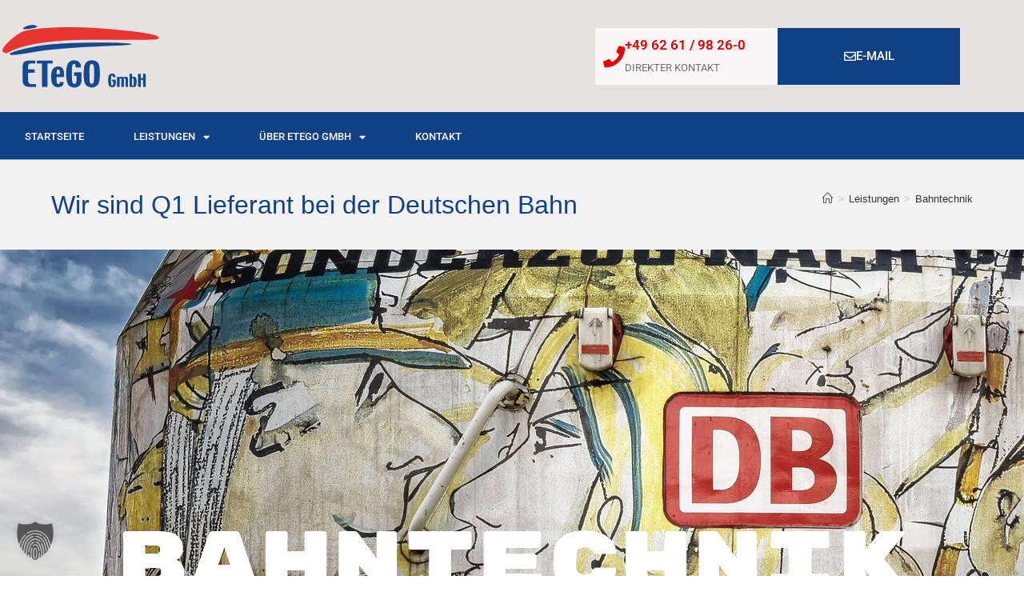

--- FILE ---
content_type: text/html; charset=UTF-8
request_url: https://www.etego-gmbh.de/leistungen/bahntechnik/
body_size: 20559
content:
<!DOCTYPE html>
<html class="html" lang="de">
<head>
	<meta charset="UTF-8">
	<link rel="profile" href="https://gmpg.org/xfn/11">

	<meta name='robots' content='index, follow, max-image-preview:large, max-snippet:-1, max-video-preview:-1' />
<meta name="viewport" content="width=device-width, initial-scale=1">
	<!-- This site is optimized with the Yoast SEO plugin v26.7 - https://yoast.com/wordpress/plugins/seo/ -->
	<title>Bahntechnik - ETeGO GmbH</title>
	<link rel="canonical" href="https://www.etego-gmbh.de/leistungen/bahntechnik/" />
	<meta property="og:locale" content="de_DE" />
	<meta property="og:type" content="article" />
	<meta property="og:title" content="Bahntechnik - ETeGO GmbH" />
	<meta property="og:description" content="Bahntechnik Seit der Firmengründung ist die ETeGO GmbH Q1-Lieferant der Deutschen Bahn AG. &#8222;Q1&#8220; steht für Lieferanten mit höchstem Qualitätsstandard. Leistungsübersicht Zu unserem geschätzten Kundenkreis zählen zahlreiche renommierte Fahrzeughersteller, die Deutsche Bahn AG sowie Verkehrsbetriebe im Nah- und Fernverkehr. Dank der umfangreichen Erfahrung unserer qualifizierten Mitarbeiter, der synergistischen Leistungskraft und der hohen Fachkompetenz gewährleisten wir [&hellip;]" />
	<meta property="og:url" content="https://www.etego-gmbh.de/leistungen/bahntechnik/" />
	<meta property="og:site_name" content="ETeGO GmbH" />
	<meta property="article:modified_time" content="2025-10-21T07:19:32+00:00" />
	<meta property="og:image" content="https://www.etego-gmbh.de/wp-content/uploads/2025/10/Screenshot-2025-10-08-094644.png" />
	<meta property="og:image:width" content="603" />
	<meta property="og:image:height" content="855" />
	<meta property="og:image:type" content="image/png" />
	<meta name="twitter:card" content="summary_large_image" />
	<meta name="twitter:label1" content="Geschätzte Lesezeit" />
	<meta name="twitter:data1" content="2 Minuten" />
	<script type="application/ld+json" class="yoast-schema-graph">{"@context":"https://schema.org","@graph":[{"@type":"WebPage","@id":"https://www.etego-gmbh.de/leistungen/bahntechnik/","url":"https://www.etego-gmbh.de/leistungen/bahntechnik/","name":"Bahntechnik - ETeGO GmbH","isPartOf":{"@id":"https://www.etego-gmbh.de/#website"},"primaryImageOfPage":{"@id":"https://www.etego-gmbh.de/leistungen/bahntechnik/#primaryimage"},"image":{"@id":"https://www.etego-gmbh.de/leistungen/bahntechnik/#primaryimage"},"thumbnailUrl":"https://www.etego-gmbh.de/wp-content/uploads/2025/10/Screenshot-2025-10-08-094644.png","datePublished":"2019-03-05T09:35:48+00:00","dateModified":"2025-10-21T07:19:32+00:00","breadcrumb":{"@id":"https://www.etego-gmbh.de/leistungen/bahntechnik/#breadcrumb"},"inLanguage":"de","potentialAction":[{"@type":"ReadAction","target":["https://www.etego-gmbh.de/leistungen/bahntechnik/"]}]},{"@type":"ImageObject","inLanguage":"de","@id":"https://www.etego-gmbh.de/leistungen/bahntechnik/#primaryimage","url":"https://www.etego-gmbh.de/wp-content/uploads/2025/10/Screenshot-2025-10-08-094644.png","contentUrl":"https://www.etego-gmbh.de/wp-content/uploads/2025/10/Screenshot-2025-10-08-094644.png","width":603,"height":855},{"@type":"BreadcrumbList","@id":"https://www.etego-gmbh.de/leistungen/bahntechnik/#breadcrumb","itemListElement":[{"@type":"ListItem","position":1,"name":"Home","item":"https://www.etego-gmbh.de/"},{"@type":"ListItem","position":2,"name":"Leistungen","item":"https://www.etego-gmbh.de/leistungen/"},{"@type":"ListItem","position":3,"name":"Bahntechnik"}]},{"@type":"WebSite","@id":"https://www.etego-gmbh.de/#website","url":"https://www.etego-gmbh.de/","name":"ETeGO GmbH","description":"Kühlen, heizen, trocknen.","publisher":{"@id":"https://www.etego-gmbh.de/#organization"},"potentialAction":[{"@type":"SearchAction","target":{"@type":"EntryPoint","urlTemplate":"https://www.etego-gmbh.de/?s={search_term_string}"},"query-input":{"@type":"PropertyValueSpecification","valueRequired":true,"valueName":"search_term_string"}}],"inLanguage":"de"},{"@type":"Organization","@id":"https://www.etego-gmbh.de/#organization","name":"ETeGO GmbH","url":"https://www.etego-gmbh.de/","logo":{"@type":"ImageObject","inLanguage":"de","@id":"https://www.etego-gmbh.de/#/schema/logo/image/","url":"https://www.etego-gmbh.de/wp-content/uploads/2019/01/etego_gmbh_logo-lowers.png","contentUrl":"https://www.etego-gmbh.de/wp-content/uploads/2019/01/etego_gmbh_logo-lowers.png","width":150,"height":60,"caption":"ETeGO GmbH"},"image":{"@id":"https://www.etego-gmbh.de/#/schema/logo/image/"}}]}</script>
	<!-- / Yoast SEO plugin. -->


<link rel="alternate" type="application/rss+xml" title="ETeGO GmbH &raquo; Feed" href="https://www.etego-gmbh.de/feed/" />
<link rel="alternate" type="application/rss+xml" title="ETeGO GmbH &raquo; Kommentar-Feed" href="https://www.etego-gmbh.de/comments/feed/" />
<link rel="alternate" title="oEmbed (JSON)" type="application/json+oembed" href="https://www.etego-gmbh.de/wp-json/oembed/1.0/embed?url=https%3A%2F%2Fwww.etego-gmbh.de%2Fleistungen%2Fbahntechnik%2F" />
<link rel="alternate" title="oEmbed (XML)" type="text/xml+oembed" href="https://www.etego-gmbh.de/wp-json/oembed/1.0/embed?url=https%3A%2F%2Fwww.etego-gmbh.de%2Fleistungen%2Fbahntechnik%2F&#038;format=xml" />
<style id='wp-img-auto-sizes-contain-inline-css'>
img:is([sizes=auto i],[sizes^="auto," i]){contain-intrinsic-size:3000px 1500px}
/*# sourceURL=wp-img-auto-sizes-contain-inline-css */
</style>
<style id='wp-emoji-styles-inline-css'>

	img.wp-smiley, img.emoji {
		display: inline !important;
		border: none !important;
		box-shadow: none !important;
		height: 1em !important;
		width: 1em !important;
		margin: 0 0.07em !important;
		vertical-align: -0.1em !important;
		background: none !important;
		padding: 0 !important;
	}
/*# sourceURL=wp-emoji-styles-inline-css */
</style>
<style id='classic-theme-styles-inline-css'>
/*! This file is auto-generated */
.wp-block-button__link{color:#fff;background-color:#32373c;border-radius:9999px;box-shadow:none;text-decoration:none;padding:calc(.667em + 2px) calc(1.333em + 2px);font-size:1.125em}.wp-block-file__button{background:#32373c;color:#fff;text-decoration:none}
/*# sourceURL=/wp-includes/css/classic-themes.min.css */
</style>
<style id='global-styles-inline-css'>
:root{--wp--preset--aspect-ratio--square: 1;--wp--preset--aspect-ratio--4-3: 4/3;--wp--preset--aspect-ratio--3-4: 3/4;--wp--preset--aspect-ratio--3-2: 3/2;--wp--preset--aspect-ratio--2-3: 2/3;--wp--preset--aspect-ratio--16-9: 16/9;--wp--preset--aspect-ratio--9-16: 9/16;--wp--preset--color--black: #000000;--wp--preset--color--cyan-bluish-gray: #abb8c3;--wp--preset--color--white: #ffffff;--wp--preset--color--pale-pink: #f78da7;--wp--preset--color--vivid-red: #cf2e2e;--wp--preset--color--luminous-vivid-orange: #ff6900;--wp--preset--color--luminous-vivid-amber: #fcb900;--wp--preset--color--light-green-cyan: #7bdcb5;--wp--preset--color--vivid-green-cyan: #00d084;--wp--preset--color--pale-cyan-blue: #8ed1fc;--wp--preset--color--vivid-cyan-blue: #0693e3;--wp--preset--color--vivid-purple: #9b51e0;--wp--preset--gradient--vivid-cyan-blue-to-vivid-purple: linear-gradient(135deg,rgb(6,147,227) 0%,rgb(155,81,224) 100%);--wp--preset--gradient--light-green-cyan-to-vivid-green-cyan: linear-gradient(135deg,rgb(122,220,180) 0%,rgb(0,208,130) 100%);--wp--preset--gradient--luminous-vivid-amber-to-luminous-vivid-orange: linear-gradient(135deg,rgb(252,185,0) 0%,rgb(255,105,0) 100%);--wp--preset--gradient--luminous-vivid-orange-to-vivid-red: linear-gradient(135deg,rgb(255,105,0) 0%,rgb(207,46,46) 100%);--wp--preset--gradient--very-light-gray-to-cyan-bluish-gray: linear-gradient(135deg,rgb(238,238,238) 0%,rgb(169,184,195) 100%);--wp--preset--gradient--cool-to-warm-spectrum: linear-gradient(135deg,rgb(74,234,220) 0%,rgb(151,120,209) 20%,rgb(207,42,186) 40%,rgb(238,44,130) 60%,rgb(251,105,98) 80%,rgb(254,248,76) 100%);--wp--preset--gradient--blush-light-purple: linear-gradient(135deg,rgb(255,206,236) 0%,rgb(152,150,240) 100%);--wp--preset--gradient--blush-bordeaux: linear-gradient(135deg,rgb(254,205,165) 0%,rgb(254,45,45) 50%,rgb(107,0,62) 100%);--wp--preset--gradient--luminous-dusk: linear-gradient(135deg,rgb(255,203,112) 0%,rgb(199,81,192) 50%,rgb(65,88,208) 100%);--wp--preset--gradient--pale-ocean: linear-gradient(135deg,rgb(255,245,203) 0%,rgb(182,227,212) 50%,rgb(51,167,181) 100%);--wp--preset--gradient--electric-grass: linear-gradient(135deg,rgb(202,248,128) 0%,rgb(113,206,126) 100%);--wp--preset--gradient--midnight: linear-gradient(135deg,rgb(2,3,129) 0%,rgb(40,116,252) 100%);--wp--preset--font-size--small: 13px;--wp--preset--font-size--medium: 20px;--wp--preset--font-size--large: 36px;--wp--preset--font-size--x-large: 42px;--wp--preset--spacing--20: 0.44rem;--wp--preset--spacing--30: 0.67rem;--wp--preset--spacing--40: 1rem;--wp--preset--spacing--50: 1.5rem;--wp--preset--spacing--60: 2.25rem;--wp--preset--spacing--70: 3.38rem;--wp--preset--spacing--80: 5.06rem;--wp--preset--shadow--natural: 6px 6px 9px rgba(0, 0, 0, 0.2);--wp--preset--shadow--deep: 12px 12px 50px rgba(0, 0, 0, 0.4);--wp--preset--shadow--sharp: 6px 6px 0px rgba(0, 0, 0, 0.2);--wp--preset--shadow--outlined: 6px 6px 0px -3px rgb(255, 255, 255), 6px 6px rgb(0, 0, 0);--wp--preset--shadow--crisp: 6px 6px 0px rgb(0, 0, 0);}:where(.is-layout-flex){gap: 0.5em;}:where(.is-layout-grid){gap: 0.5em;}body .is-layout-flex{display: flex;}.is-layout-flex{flex-wrap: wrap;align-items: center;}.is-layout-flex > :is(*, div){margin: 0;}body .is-layout-grid{display: grid;}.is-layout-grid > :is(*, div){margin: 0;}:where(.wp-block-columns.is-layout-flex){gap: 2em;}:where(.wp-block-columns.is-layout-grid){gap: 2em;}:where(.wp-block-post-template.is-layout-flex){gap: 1.25em;}:where(.wp-block-post-template.is-layout-grid){gap: 1.25em;}.has-black-color{color: var(--wp--preset--color--black) !important;}.has-cyan-bluish-gray-color{color: var(--wp--preset--color--cyan-bluish-gray) !important;}.has-white-color{color: var(--wp--preset--color--white) !important;}.has-pale-pink-color{color: var(--wp--preset--color--pale-pink) !important;}.has-vivid-red-color{color: var(--wp--preset--color--vivid-red) !important;}.has-luminous-vivid-orange-color{color: var(--wp--preset--color--luminous-vivid-orange) !important;}.has-luminous-vivid-amber-color{color: var(--wp--preset--color--luminous-vivid-amber) !important;}.has-light-green-cyan-color{color: var(--wp--preset--color--light-green-cyan) !important;}.has-vivid-green-cyan-color{color: var(--wp--preset--color--vivid-green-cyan) !important;}.has-pale-cyan-blue-color{color: var(--wp--preset--color--pale-cyan-blue) !important;}.has-vivid-cyan-blue-color{color: var(--wp--preset--color--vivid-cyan-blue) !important;}.has-vivid-purple-color{color: var(--wp--preset--color--vivid-purple) !important;}.has-black-background-color{background-color: var(--wp--preset--color--black) !important;}.has-cyan-bluish-gray-background-color{background-color: var(--wp--preset--color--cyan-bluish-gray) !important;}.has-white-background-color{background-color: var(--wp--preset--color--white) !important;}.has-pale-pink-background-color{background-color: var(--wp--preset--color--pale-pink) !important;}.has-vivid-red-background-color{background-color: var(--wp--preset--color--vivid-red) !important;}.has-luminous-vivid-orange-background-color{background-color: var(--wp--preset--color--luminous-vivid-orange) !important;}.has-luminous-vivid-amber-background-color{background-color: var(--wp--preset--color--luminous-vivid-amber) !important;}.has-light-green-cyan-background-color{background-color: var(--wp--preset--color--light-green-cyan) !important;}.has-vivid-green-cyan-background-color{background-color: var(--wp--preset--color--vivid-green-cyan) !important;}.has-pale-cyan-blue-background-color{background-color: var(--wp--preset--color--pale-cyan-blue) !important;}.has-vivid-cyan-blue-background-color{background-color: var(--wp--preset--color--vivid-cyan-blue) !important;}.has-vivid-purple-background-color{background-color: var(--wp--preset--color--vivid-purple) !important;}.has-black-border-color{border-color: var(--wp--preset--color--black) !important;}.has-cyan-bluish-gray-border-color{border-color: var(--wp--preset--color--cyan-bluish-gray) !important;}.has-white-border-color{border-color: var(--wp--preset--color--white) !important;}.has-pale-pink-border-color{border-color: var(--wp--preset--color--pale-pink) !important;}.has-vivid-red-border-color{border-color: var(--wp--preset--color--vivid-red) !important;}.has-luminous-vivid-orange-border-color{border-color: var(--wp--preset--color--luminous-vivid-orange) !important;}.has-luminous-vivid-amber-border-color{border-color: var(--wp--preset--color--luminous-vivid-amber) !important;}.has-light-green-cyan-border-color{border-color: var(--wp--preset--color--light-green-cyan) !important;}.has-vivid-green-cyan-border-color{border-color: var(--wp--preset--color--vivid-green-cyan) !important;}.has-pale-cyan-blue-border-color{border-color: var(--wp--preset--color--pale-cyan-blue) !important;}.has-vivid-cyan-blue-border-color{border-color: var(--wp--preset--color--vivid-cyan-blue) !important;}.has-vivid-purple-border-color{border-color: var(--wp--preset--color--vivid-purple) !important;}.has-vivid-cyan-blue-to-vivid-purple-gradient-background{background: var(--wp--preset--gradient--vivid-cyan-blue-to-vivid-purple) !important;}.has-light-green-cyan-to-vivid-green-cyan-gradient-background{background: var(--wp--preset--gradient--light-green-cyan-to-vivid-green-cyan) !important;}.has-luminous-vivid-amber-to-luminous-vivid-orange-gradient-background{background: var(--wp--preset--gradient--luminous-vivid-amber-to-luminous-vivid-orange) !important;}.has-luminous-vivid-orange-to-vivid-red-gradient-background{background: var(--wp--preset--gradient--luminous-vivid-orange-to-vivid-red) !important;}.has-very-light-gray-to-cyan-bluish-gray-gradient-background{background: var(--wp--preset--gradient--very-light-gray-to-cyan-bluish-gray) !important;}.has-cool-to-warm-spectrum-gradient-background{background: var(--wp--preset--gradient--cool-to-warm-spectrum) !important;}.has-blush-light-purple-gradient-background{background: var(--wp--preset--gradient--blush-light-purple) !important;}.has-blush-bordeaux-gradient-background{background: var(--wp--preset--gradient--blush-bordeaux) !important;}.has-luminous-dusk-gradient-background{background: var(--wp--preset--gradient--luminous-dusk) !important;}.has-pale-ocean-gradient-background{background: var(--wp--preset--gradient--pale-ocean) !important;}.has-electric-grass-gradient-background{background: var(--wp--preset--gradient--electric-grass) !important;}.has-midnight-gradient-background{background: var(--wp--preset--gradient--midnight) !important;}.has-small-font-size{font-size: var(--wp--preset--font-size--small) !important;}.has-medium-font-size{font-size: var(--wp--preset--font-size--medium) !important;}.has-large-font-size{font-size: var(--wp--preset--font-size--large) !important;}.has-x-large-font-size{font-size: var(--wp--preset--font-size--x-large) !important;}
:where(.wp-block-post-template.is-layout-flex){gap: 1.25em;}:where(.wp-block-post-template.is-layout-grid){gap: 1.25em;}
:where(.wp-block-term-template.is-layout-flex){gap: 1.25em;}:where(.wp-block-term-template.is-layout-grid){gap: 1.25em;}
:where(.wp-block-columns.is-layout-flex){gap: 2em;}:where(.wp-block-columns.is-layout-grid){gap: 2em;}
:root :where(.wp-block-pullquote){font-size: 1.5em;line-height: 1.6;}
/*# sourceURL=global-styles-inline-css */
</style>
<link rel='stylesheet' id='oceanwp-style-css' href='https://www.etego-gmbh.de/wp-content/themes/oceanwp/assets/css/style.min.css?ver=6.9' media='all' />
<link rel='stylesheet' id='child-style-css' href='https://www.etego-gmbh.de/wp-content/themes/client-child/style.css?ver=6.9' media='all' />
<link rel='stylesheet' id='elementor-frontend-css' href='https://www.etego-gmbh.de/wp-content/plugins/elementor/assets/css/frontend.min.css?ver=3.34.1' media='all' />
<link rel='stylesheet' id='elementor-post-40-css' href='https://www.etego-gmbh.de/wp-content/uploads/elementor/css/post-40.css?ver=1768466489' media='all' />
<link rel='stylesheet' id='font-awesome-css' href='https://www.etego-gmbh.de/wp-content/themes/oceanwp/assets/fonts/fontawesome/css/all.min.css?ver=6.7.2' media='all' />
<link rel='stylesheet' id='simple-line-icons-css' href='https://www.etego-gmbh.de/wp-content/themes/oceanwp/assets/css/third/simple-line-icons.min.css?ver=2.4.0' media='all' />
<link rel='stylesheet' id='widget-image-css' href='https://www.etego-gmbh.de/wp-content/plugins/elementor/assets/css/widget-image.min.css?ver=3.34.1' media='all' />
<link rel='stylesheet' id='widget-icon-box-css' href='https://www.etego-gmbh.de/wp-content/plugins/elementor/assets/css/widget-icon-box.min.css?ver=3.34.1' media='all' />
<link rel='stylesheet' id='widget-nav-menu-css' href='https://www.etego-gmbh.de/wp-content/plugins/elementor-pro/assets/css/widget-nav-menu.min.css?ver=3.33.2' media='all' />
<link rel='stylesheet' id='e-sticky-css' href='https://www.etego-gmbh.de/wp-content/plugins/elementor-pro/assets/css/modules/sticky.min.css?ver=3.33.2' media='all' />
<link rel='stylesheet' id='widget-social-icons-css' href='https://www.etego-gmbh.de/wp-content/plugins/elementor/assets/css/widget-social-icons.min.css?ver=3.34.1' media='all' />
<link rel='stylesheet' id='e-apple-webkit-css' href='https://www.etego-gmbh.de/wp-content/plugins/elementor/assets/css/conditionals/apple-webkit.min.css?ver=3.34.1' media='all' />
<link rel='stylesheet' id='widget-heading-css' href='https://www.etego-gmbh.de/wp-content/plugins/elementor/assets/css/widget-heading.min.css?ver=3.34.1' media='all' />
<link rel='stylesheet' id='widget-icon-list-css' href='https://www.etego-gmbh.de/wp-content/plugins/elementor/assets/css/widget-icon-list.min.css?ver=3.34.1' media='all' />
<link rel='stylesheet' id='widget-spacer-css' href='https://www.etego-gmbh.de/wp-content/plugins/elementor/assets/css/widget-spacer.min.css?ver=3.34.1' media='all' />
<link rel='stylesheet' id='e-animation-fadeInLeft-css' href='https://www.etego-gmbh.de/wp-content/plugins/elementor/assets/lib/animations/styles/fadeInLeft.min.css?ver=3.34.1' media='all' />
<link rel='stylesheet' id='e-animation-fadeIn-css' href='https://www.etego-gmbh.de/wp-content/plugins/elementor/assets/lib/animations/styles/fadeIn.min.css?ver=3.34.1' media='all' />
<link rel='stylesheet' id='e-popup-css' href='https://www.etego-gmbh.de/wp-content/plugins/elementor-pro/assets/css/conditionals/popup.min.css?ver=3.33.2' media='all' />
<link rel='stylesheet' id='elementor-icons-css' href='https://www.etego-gmbh.de/wp-content/plugins/elementor/assets/lib/eicons/css/elementor-icons.min.css?ver=5.45.0' media='all' />
<link rel='stylesheet' id='elementor-post-748-css' href='https://www.etego-gmbh.de/wp-content/uploads/elementor/css/post-748.css?ver=1768466489' media='all' />
<link rel='stylesheet' id='uael-frontend-css' href='https://www.etego-gmbh.de/wp-content/plugins/ultimate-elementor/assets/min-css/uael-frontend.min.css?ver=1.40.5' media='all' />
<link rel='stylesheet' id='uael-teammember-social-icons-css' href='https://www.etego-gmbh.de/wp-content/plugins/elementor/assets/css/widget-social-icons.min.css?ver=3.24.0' media='all' />
<link rel='stylesheet' id='uael-social-share-icons-brands-css' href='https://www.etego-gmbh.de/wp-content/plugins/elementor/assets/lib/font-awesome/css/brands.css?ver=5.15.3' media='all' />
<link rel='stylesheet' id='uael-social-share-icons-fontawesome-css' href='https://www.etego-gmbh.de/wp-content/plugins/elementor/assets/lib/font-awesome/css/fontawesome.css?ver=5.15.3' media='all' />
<link rel='stylesheet' id='uael-nav-menu-icons-css' href='https://www.etego-gmbh.de/wp-content/plugins/elementor/assets/lib/font-awesome/css/solid.css?ver=5.15.3' media='all' />
<link rel='stylesheet' id='font-awesome-5-all-css' href='https://www.etego-gmbh.de/wp-content/plugins/elementor/assets/lib/font-awesome/css/all.min.css?ver=3.34.1' media='all' />
<link rel='stylesheet' id='font-awesome-4-shim-css' href='https://www.etego-gmbh.de/wp-content/plugins/elementor/assets/lib/font-awesome/css/v4-shims.min.css?ver=3.34.1' media='all' />
<link rel='stylesheet' id='elementor-post-424-css' href='https://www.etego-gmbh.de/wp-content/uploads/elementor/css/post-424.css?ver=1768475023' media='all' />
<link rel='stylesheet' id='elementor-post-10-css' href='https://www.etego-gmbh.de/wp-content/uploads/elementor/css/post-10.css?ver=1768466489' media='all' />
<link rel='stylesheet' id='elementor-post-29-css' href='https://www.etego-gmbh.de/wp-content/uploads/elementor/css/post-29.css?ver=1768466490' media='all' />
<link rel='stylesheet' id='elementor-post-1969-css' href='https://www.etego-gmbh.de/wp-content/uploads/elementor/css/post-1969.css?ver=1768466490' media='all' />
<link rel='stylesheet' id='elementor-post-814-css' href='https://www.etego-gmbh.de/wp-content/uploads/elementor/css/post-814.css?ver=1768466490' media='all' />
<link rel='stylesheet' id='borlabs-cookie-custom-css' href='https://www.etego-gmbh.de/wp-content/cache/borlabs-cookie/1/borlabs-cookie-1-de.css?ver=3.3.22-49' media='all' />
<link rel='stylesheet' id='oe-widgets-style-css' href='https://www.etego-gmbh.de/wp-content/plugins/ocean-extra/assets/css/widgets.css?ver=6.9' media='all' />
<link rel='stylesheet' id='osh-styles-css' href='https://www.etego-gmbh.de/wp-content/plugins/ocean-sticky-header/assets/css/style.min.css?ver=6.9' media='all' />
<link rel='stylesheet' id='elementor-gf-local-roboto-css' href='//www.etego-gmbh.de/wp-content/uploads/omgf/elementor-gf-local-roboto/elementor-gf-local-roboto.css?ver=1666191550' media='all' />
<link rel='stylesheet' id='elementor-gf-local-robotoslab-css' href='//www.etego-gmbh.de/wp-content/uploads/omgf/elementor-gf-local-robotoslab/elementor-gf-local-robotoslab.css?ver=1666191550' media='all' />
<link rel='stylesheet' id='elementor-gf-local-rubikmonoone-css' href='//www.etego-gmbh.de/wp-content/uploads/omgf/elementor-gf-local-rubikmonoone/elementor-gf-local-rubikmonoone.css?ver=1666191550' media='all' />
<link rel='stylesheet' id='elementor-icons-shared-0-css' href='https://www.etego-gmbh.de/wp-content/plugins/elementor/assets/lib/font-awesome/css/fontawesome.min.css?ver=5.15.3' media='all' />
<link rel='stylesheet' id='elementor-icons-fa-solid-css' href='https://www.etego-gmbh.de/wp-content/plugins/elementor/assets/lib/font-awesome/css/solid.min.css?ver=5.15.3' media='all' />
<link rel='stylesheet' id='elementor-icons-fa-regular-css' href='https://www.etego-gmbh.de/wp-content/plugins/elementor/assets/lib/font-awesome/css/regular.min.css?ver=5.15.3' media='all' />
<link rel='stylesheet' id='elementor-icons-fa-brands-css' href='https://www.etego-gmbh.de/wp-content/plugins/elementor/assets/lib/font-awesome/css/brands.min.css?ver=5.15.3' media='all' />
<!--n2css--><script src="https://www.etego-gmbh.de/wp-includes/js/jquery/jquery.min.js?ver=3.7.1" id="jquery-core-js"></script>
<script src="https://www.etego-gmbh.de/wp-includes/js/jquery/jquery-migrate.min.js?ver=3.4.1" id="jquery-migrate-js"></script>
<script src="https://www.etego-gmbh.de/wp-content/plugins/elementor/assets/lib/font-awesome/js/v4-shims.min.js?ver=3.34.1" id="font-awesome-4-shim-js"></script>
<script data-no-optimize="1" data-no-minify="1" data-cfasync="false" src="https://www.etego-gmbh.de/wp-content/cache/borlabs-cookie/1/borlabs-cookie-config-de.json.js?ver=3.3.22-61" id="borlabs-cookie-config-js"></script>
<link rel="https://api.w.org/" href="https://www.etego-gmbh.de/wp-json/" /><link rel="alternate" title="JSON" type="application/json" href="https://www.etego-gmbh.de/wp-json/wp/v2/pages/424" /><link rel="EditURI" type="application/rsd+xml" title="RSD" href="https://www.etego-gmbh.de/xmlrpc.php?rsd" />
<meta name="generator" content="WordPress 6.9" />
<link rel='shortlink' href='https://www.etego-gmbh.de/?p=424' />
<!-- HFCM by 99 Robots - Snippet # 1: Analytics -->
<!-- Global site tag (gtag.js) - Google Analytics -->
<script async src="https://www.googletagmanager.com/gtag/js?id=UA-121046633-1"></script>
<script>
  window.dataLayer = window.dataLayer || [];
  function gtag(){dataLayer.push(arguments);}
  gtag('js', new Date());

  gtag('config', 'UA-121046633-1');
</script>

<!-- /end HFCM by 99 Robots -->
<!-- Dieser Quellcode wurde hinzugefügt von Analytify (8.0.1) https://analytify.io/ !-->
						<script data-borlabs-cookie-script-blocker-id='google-analytics-four' type='text/template' data-borlabs-cookie-script-blocker-src="https://www.googletagmanager.com/gtag/js?id=G-S0HXHG2L7B"></script>
			<script>
			window.dataLayer = window.dataLayer || [];
			function gtag(){dataLayer.push(arguments);}
			gtag('js', new Date());

			const configuration = {"anonymize_ip":"false","forceSSL":"false","allow_display_features":"false","debug_mode":true};
			const gaID = 'G-S0HXHG2L7B';

			
			gtag('config', gaID, configuration);

			
			</script>

			<!-- Dieser Quellcode wurde hinzugefügt von Analytify (8.0.1) !--><meta name="generator" content="Elementor 3.34.1; features: additional_custom_breakpoints; settings: css_print_method-external, google_font-enabled, font_display-auto">
<script data-no-optimize="1" data-no-minify="1" data-cfasync="false" data-borlabs-cookie-script-blocker-ignore>
if ('0' === '1' && ('0' === '1' || '1' === '1')) {
	window['gtag_enable_tcf_support'] = true;
}
if('1' === '1' || '0' === '1') {
	window.dataLayer = window.dataLayer || [];
	if (typeof gtag !== 'function') { function gtag(){dataLayer.push(arguments);} }
	gtag('consent', 'default', {
		'ad_storage': 'denied',
		'ad_user_data': 'denied',
		'ad_personalization': 'denied',
		'analytics_storage': 'denied',
		'functionality_storage': 'denied',
		'personalization_storage': 'denied',
		'security_storage': 'denied',
		'wait_for_update': 500,
    });
}
if ('0' === '1') {
	document.addEventListener('borlabs-cookie-after-init', function () {
		window.BorlabsCookie.Unblock.unblockScriptBlockerId('google-analytics-four');
	});
}
</script>			<style>
				.e-con.e-parent:nth-of-type(n+4):not(.e-lazyloaded):not(.e-no-lazyload),
				.e-con.e-parent:nth-of-type(n+4):not(.e-lazyloaded):not(.e-no-lazyload) * {
					background-image: none !important;
				}
				@media screen and (max-height: 1024px) {
					.e-con.e-parent:nth-of-type(n+3):not(.e-lazyloaded):not(.e-no-lazyload),
					.e-con.e-parent:nth-of-type(n+3):not(.e-lazyloaded):not(.e-no-lazyload) * {
						background-image: none !important;
					}
				}
				@media screen and (max-height: 640px) {
					.e-con.e-parent:nth-of-type(n+2):not(.e-lazyloaded):not(.e-no-lazyload),
					.e-con.e-parent:nth-of-type(n+2):not(.e-lazyloaded):not(.e-no-lazyload) * {
						background-image: none !important;
					}
				}
			</style>
					<style id="wp-custom-css">
			@media only screen and (max-device-width :812px){.page-header{margin-top:77px}}		</style>
		<!-- OceanWP CSS -->
<style type="text/css">
/* Colors */body .theme-button,body input[type="submit"],body button[type="submit"],body button,body .button,body div.wpforms-container-full .wpforms-form input[type=submit],body div.wpforms-container-full .wpforms-form button[type=submit],body div.wpforms-container-full .wpforms-form .wpforms-page-button,.woocommerce-cart .wp-element-button,.woocommerce-checkout .wp-element-button,.wp-block-button__link{border-color:#ffffff}body .theme-button:hover,body input[type="submit"]:hover,body button[type="submit"]:hover,body button:hover,body .button:hover,body div.wpforms-container-full .wpforms-form input[type=submit]:hover,body div.wpforms-container-full .wpforms-form input[type=submit]:active,body div.wpforms-container-full .wpforms-form button[type=submit]:hover,body div.wpforms-container-full .wpforms-form button[type=submit]:active,body div.wpforms-container-full .wpforms-form .wpforms-page-button:hover,body div.wpforms-container-full .wpforms-form .wpforms-page-button:active,.woocommerce-cart .wp-element-button:hover,.woocommerce-checkout .wp-element-button:hover,.wp-block-button__link:hover{border-color:#ffffff}.page-header .page-header-title,.page-header.background-image-page-header .page-header-title{color:#124085}/* OceanWP Style Settings CSS */.boxed-layout #wrap,.boxed-layout .parallax-footer,.boxed-layout .owp-floating-bar{width:1281px}.theme-button,input[type="submit"],button[type="submit"],button,.button,body div.wpforms-container-full .wpforms-form input[type=submit],body div.wpforms-container-full .wpforms-form button[type=submit],body div.wpforms-container-full .wpforms-form .wpforms-page-button{border-style:solid}.theme-button,input[type="submit"],button[type="submit"],button,.button,body div.wpforms-container-full .wpforms-form input[type=submit],body div.wpforms-container-full .wpforms-form button[type=submit],body div.wpforms-container-full .wpforms-form .wpforms-page-button{border-width:1px}form input[type="text"],form input[type="password"],form input[type="email"],form input[type="url"],form input[type="date"],form input[type="month"],form input[type="time"],form input[type="datetime"],form input[type="datetime-local"],form input[type="week"],form input[type="number"],form input[type="search"],form input[type="tel"],form input[type="color"],form select,form textarea,.woocommerce .woocommerce-checkout .select2-container--default .select2-selection--single{border-style:solid}body div.wpforms-container-full .wpforms-form input[type=date],body div.wpforms-container-full .wpforms-form input[type=datetime],body div.wpforms-container-full .wpforms-form input[type=datetime-local],body div.wpforms-container-full .wpforms-form input[type=email],body div.wpforms-container-full .wpforms-form input[type=month],body div.wpforms-container-full .wpforms-form input[type=number],body div.wpforms-container-full .wpforms-form input[type=password],body div.wpforms-container-full .wpforms-form input[type=range],body div.wpforms-container-full .wpforms-form input[type=search],body div.wpforms-container-full .wpforms-form input[type=tel],body div.wpforms-container-full .wpforms-form input[type=text],body div.wpforms-container-full .wpforms-form input[type=time],body div.wpforms-container-full .wpforms-form input[type=url],body div.wpforms-container-full .wpforms-form input[type=week],body div.wpforms-container-full .wpforms-form select,body div.wpforms-container-full .wpforms-form textarea{border-style:solid}form input[type="text"],form input[type="password"],form input[type="email"],form input[type="url"],form input[type="date"],form input[type="month"],form input[type="time"],form input[type="datetime"],form input[type="datetime-local"],form input[type="week"],form input[type="number"],form input[type="search"],form input[type="tel"],form input[type="color"],form select,form textarea{border-radius:3px}body div.wpforms-container-full .wpforms-form input[type=date],body div.wpforms-container-full .wpforms-form input[type=datetime],body div.wpforms-container-full .wpforms-form input[type=datetime-local],body div.wpforms-container-full .wpforms-form input[type=email],body div.wpforms-container-full .wpforms-form input[type=month],body div.wpforms-container-full .wpforms-form input[type=number],body div.wpforms-container-full .wpforms-form input[type=password],body div.wpforms-container-full .wpforms-form input[type=range],body div.wpforms-container-full .wpforms-form input[type=search],body div.wpforms-container-full .wpforms-form input[type=tel],body div.wpforms-container-full .wpforms-form input[type=text],body div.wpforms-container-full .wpforms-form input[type=time],body div.wpforms-container-full .wpforms-form input[type=url],body div.wpforms-container-full .wpforms-form input[type=week],body div.wpforms-container-full .wpforms-form select,body div.wpforms-container-full .wpforms-form textarea{border-radius:3px}#main #content-wrap,.separate-layout #main #content-wrap{padding-top:30px;padding-bottom:30px}/* Header */#site-header.has-header-media .overlay-header-media{background-color:rgba(0,0,0,0.5)}#site-header{border-color:rgba(30,115,190,0.5)}/* Blog CSS */.single-post.content-max-width #wrap .thumbnail,.single-post.content-max-width #wrap .wp-block-buttons,.single-post.content-max-width #wrap .wp-block-verse,.single-post.content-max-width #wrap .entry-header,.single-post.content-max-width #wrap ul.meta,.single-post.content-max-width #wrap .entry-content p,.single-post.content-max-width #wrap .entry-content h1,.single-post.content-max-width #wrap .entry-content h2,.single-post.content-max-width #wrap .entry-content h3,.single-post.content-max-width #wrap .entry-content h4,.single-post.content-max-width #wrap .entry-content h5,.single-post.content-max-width #wrap .entry-content h6,.single-post.content-max-width #wrap .wp-block-image,.single-post.content-max-width #wrap .wp-block-gallery,.single-post.content-max-width #wrap .wp-block-video,.single-post.content-max-width #wrap .wp-block-quote,.single-post.content-max-width #wrap .wp-block-text-columns,.single-post.content-max-width #wrap .wp-block-code,.single-post.content-max-width #wrap .entry-content ul,.single-post.content-max-width #wrap .entry-content ol,.single-post.content-max-width #wrap .wp-block-cover-text,.single-post.content-max-width #wrap .wp-block-cover,.single-post.content-max-width #wrap .wp-block-columns,.single-post.content-max-width #wrap .post-tags,.single-post.content-max-width #wrap .comments-area,.single-post.content-max-width #wrap .wp-block-embed,#wrap .wp-block-separator.is-style-wide:not(.size-full){max-width:1140px}.single-post.content-max-width #wrap .wp-block-image.alignleft,.single-post.content-max-width #wrap .wp-block-image.alignright{max-width:570px}.single-post.content-max-width #wrap .wp-block-image.alignleft{margin-left:calc( 50% - 570px)}.single-post.content-max-width #wrap .wp-block-image.alignright{margin-right:calc( 50% - 570px)}.single-post.content-max-width #wrap .wp-block-embed,.single-post.content-max-width #wrap .wp-block-verse{margin-left:auto;margin-right:auto}.ocean-single-post-header ul.meta-item li a:hover{color:#333333}.page-header{background-color:#f2f2f2}/* Typography */body{font-size:16px;line-height:1.8}h1,h2,h3,h4,h5,h6,.theme-heading,.widget-title,.oceanwp-widget-recent-posts-title,.comment-reply-title,.entry-title,.sidebar-box .widget-title{line-height:1.4}h1{font-size:38px;line-height:1.4}h2{font-size:32px;line-height:1.4}h3{font-size:28px;line-height:1.4}h4{font-size:24px;line-height:1.4}h5{font-size:14px;line-height:1.4}h6{font-size:15px;line-height:1.4}.page-header .page-header-title,.page-header.background-image-page-header .page-header-title{font-size:32px;line-height:1.4}.page-header .page-subheading{font-size:15px;line-height:1.8}.site-breadcrumbs,.site-breadcrumbs a{font-size:13px;line-height:1.4}#top-bar-content,#top-bar-social-alt{font-size:12px;line-height:1.8}#site-logo a.site-logo-text{font-size:24px;line-height:1.8}.dropdown-menu ul li a.menu-link,#site-header.full_screen-header .fs-dropdown-menu ul.sub-menu li a{font-size:12px;line-height:1.2;letter-spacing:.6px}.sidr-class-dropdown-menu li a,a.sidr-class-toggle-sidr-close,#mobile-dropdown ul li a,body #mobile-fullscreen ul li a{font-size:15px;line-height:1.8}.blog-entry.post .blog-entry-header .entry-title a{font-size:24px;line-height:1.4}.ocean-single-post-header .single-post-title{font-size:34px;line-height:1.4;letter-spacing:.6px}.ocean-single-post-header ul.meta-item li,.ocean-single-post-header ul.meta-item li a{font-size:13px;line-height:1.4;letter-spacing:.6px}.ocean-single-post-header .post-author-name,.ocean-single-post-header .post-author-name a{font-size:14px;line-height:1.4;letter-spacing:.6px}.ocean-single-post-header .post-author-description{font-size:12px;line-height:1.4;letter-spacing:.6px}.single-post .entry-title{line-height:1.4;letter-spacing:.6px}.single-post ul.meta li,.single-post ul.meta li a{font-size:14px;line-height:1.4;letter-spacing:.6px}.sidebar-box .widget-title,.sidebar-box.widget_block .wp-block-heading{font-size:13px;line-height:1;letter-spacing:1px}#footer-widgets .footer-box .widget-title{font-size:13px;line-height:1;letter-spacing:1px}#footer-bottom #copyright{font-size:12px;line-height:1}#footer-bottom #footer-bottom-menu{font-size:12px;line-height:1}.woocommerce-store-notice.demo_store{line-height:2;letter-spacing:1.5px}.demo_store .woocommerce-store-notice__dismiss-link{line-height:2;letter-spacing:1.5px}.woocommerce ul.products li.product li.title h2,.woocommerce ul.products li.product li.title a{font-size:14px;line-height:1.5}.woocommerce ul.products li.product li.category,.woocommerce ul.products li.product li.category a{font-size:12px;line-height:1}.woocommerce ul.products li.product .price{font-size:18px;line-height:1}.woocommerce ul.products li.product .button,.woocommerce ul.products li.product .product-inner .added_to_cart{font-size:12px;line-height:1.5;letter-spacing:1px}.woocommerce ul.products li.owp-woo-cond-notice span,.woocommerce ul.products li.owp-woo-cond-notice a{font-size:16px;line-height:1;letter-spacing:1px;font-weight:600;text-transform:capitalize}.woocommerce div.product .product_title{font-size:24px;line-height:1.4;letter-spacing:.6px}.woocommerce div.product p.price{font-size:36px;line-height:1}.woocommerce .owp-btn-normal .summary form button.button,.woocommerce .owp-btn-big .summary form button.button,.woocommerce .owp-btn-very-big .summary form button.button{font-size:12px;line-height:1.5;letter-spacing:1px;text-transform:uppercase}.woocommerce div.owp-woo-single-cond-notice span,.woocommerce div.owp-woo-single-cond-notice a{font-size:18px;line-height:2;letter-spacing:1.5px;font-weight:600;text-transform:capitalize}.ocean-preloader--active .preloader-after-content{font-size:20px;line-height:1.8;letter-spacing:.6px}
</style></head>

<body class="wp-singular page-template page-template-elementor_header_footer page page-id-424 page-child parent-pageid-113 wp-custom-logo wp-embed-responsive wp-theme-oceanwp wp-child-theme-client-child oceanwp-theme dropdown-mobile default-breakpoint has-sidebar content-left-sidebar has-breadcrumbs has-blog-grid elementor-default elementor-template-full-width elementor-kit-748 elementor-page elementor-page-424" itemscope="itemscope" itemtype="https://schema.org/WebPage">

	
	
	<div id="outer-wrap" class="site clr">

		<a class="skip-link screen-reader-text" href="#main">Zum Inhalt springen</a>

		
		<div id="wrap" class="clr">

			
			
<header id="site-header" class="clr fixed-scroll shrink-header" data-height="54" itemscope="itemscope" itemtype="https://schema.org/WPHeader" role="banner">

			<header data-elementor-type="header" data-elementor-id="10" class="elementor elementor-10 elementor-location-header" data-elementor-post-type="elementor_library">
					<section class="elementor-section elementor-top-section elementor-element elementor-element-ae6a6b1 elementor-section-height-min-height elementor-section-content-middle elementor-section-boxed elementor-section-height-default elementor-section-items-middle" data-id="ae6a6b1" data-element_type="section" data-settings="{&quot;background_background&quot;:&quot;classic&quot;}">
							<div class="elementor-background-overlay"></div>
							<div class="elementor-container elementor-column-gap-no">
					<div class="elementor-column elementor-col-50 elementor-top-column elementor-element elementor-element-a954002" data-id="a954002" data-element_type="column">
			<div class="elementor-widget-wrap elementor-element-populated">
						<div class="elementor-element elementor-element-14ae609 elementor-widget elementor-widget-image" data-id="14ae609" data-element_type="widget" data-widget_type="image.default">
				<div class="elementor-widget-container">
																<a href="/">
							<img width="401" height="160" src="https://www.etego-gmbh.de/wp-content/uploads/2019/01/etego_gmbh_logo-retina.png" class="attachment-large size-large wp-image-13" alt="" srcset="https://www.etego-gmbh.de/wp-content/uploads/2019/01/etego_gmbh_logo-retina.png 401w, https://www.etego-gmbh.de/wp-content/uploads/2019/01/etego_gmbh_logo-retina-300x120.png 300w" sizes="(max-width: 401px) 100vw, 401px" />								</a>
															</div>
				</div>
					</div>
		</div>
				<div class="elementor-column elementor-col-50 elementor-top-column elementor-element elementor-element-8a68a5c" data-id="8a68a5c" data-element_type="column">
			<div class="elementor-widget-wrap elementor-element-populated">
						<section class="elementor-section elementor-inner-section elementor-element elementor-element-625f9ada elementor-hidden-phone elementor-section-boxed elementor-section-height-default elementor-section-height-default" data-id="625f9ada" data-element_type="section">
						<div class="elementor-container elementor-column-gap-default">
					<div class="elementor-column elementor-col-50 elementor-inner-column elementor-element elementor-element-46d43dc0" data-id="46d43dc0" data-element_type="column" data-settings="{&quot;background_background&quot;:&quot;classic&quot;}">
			<div class="elementor-widget-wrap elementor-element-populated">
						<div class="elementor-element elementor-element-213667b9 elementor-position-inline-start elementor-view-default elementor-mobile-position-block-start elementor-widget elementor-widget-icon-box" data-id="213667b9" data-element_type="widget" data-widget_type="icon-box.default">
				<div class="elementor-widget-container">
							<div class="elementor-icon-box-wrapper">

						<div class="elementor-icon-box-icon">
				<a href="tel:0049626198260" class="elementor-icon" tabindex="-1" aria-label="+49 62 61 / 98 26-0">
				<i aria-hidden="true" class="fas fa-phone"></i>				</a>
			</div>
			
						<div class="elementor-icon-box-content">

									<h3 class="elementor-icon-box-title">
						<a href="tel:0049626198260" >
							+49 62 61 / 98 26-0						</a>
					</h3>
				
									<p class="elementor-icon-box-description">
						DIREKTER KONTAKT					</p>
				
			</div>
			
		</div>
						</div>
				</div>
					</div>
		</div>
				<div class="elementor-column elementor-col-50 elementor-inner-column elementor-element elementor-element-7c716795" data-id="7c716795" data-element_type="column" data-settings="{&quot;background_background&quot;:&quot;classic&quot;}">
			<div class="elementor-widget-wrap elementor-element-populated">
						<div class="elementor-element elementor-element-fcc47bc elementor-align-center elementor-widget elementor-widget-button" data-id="fcc47bc" data-element_type="widget" data-widget_type="button.default">
				<div class="elementor-widget-container">
									<div class="elementor-button-wrapper">
					<a class="elementor-button elementor-button-link elementor-size-sm" href="mailto:info@etego-gmbh.de">
						<span class="elementor-button-content-wrapper">
						<span class="elementor-button-icon">
									<i class="fa fa-envelope-o" aria-hidden="true"></i>
							</span>
									<span class="elementor-button-text">E-MAIL</span>
					</span>
					</a>
				</div>
								</div>
				</div>
					</div>
		</div>
					</div>
		</section>
					</div>
		</div>
					</div>
		</section>
				<section class="elementor-section elementor-top-section elementor-element elementor-element-2fda430c elementor-section-content-middle elementor-section-boxed elementor-section-height-default elementor-section-height-default" data-id="2fda430c" data-element_type="section" data-settings="{&quot;background_background&quot;:&quot;gradient&quot;}">
						<div class="elementor-container elementor-column-gap-no">
					<div class="elementor-column elementor-col-100 elementor-top-column elementor-element elementor-element-45d45bd9" data-id="45d45bd9" data-element_type="column">
			<div class="elementor-widget-wrap elementor-element-populated">
						<div class="elementor-element elementor-element-797990c0 elementor-nav-menu--stretch elementor-nav-menu__align-start elementor-nav-menu--dropdown-tablet elementor-nav-menu__text-align-aside elementor-nav-menu--toggle elementor-nav-menu--burger elementor-widget elementor-widget-nav-menu" data-id="797990c0" data-element_type="widget" data-settings="{&quot;full_width&quot;:&quot;stretch&quot;,&quot;layout&quot;:&quot;horizontal&quot;,&quot;submenu_icon&quot;:{&quot;value&quot;:&quot;&lt;i class=\&quot;fas fa-caret-down\&quot; aria-hidden=\&quot;true\&quot;&gt;&lt;\/i&gt;&quot;,&quot;library&quot;:&quot;fa-solid&quot;},&quot;toggle&quot;:&quot;burger&quot;}" data-widget_type="nav-menu.default">
				<div class="elementor-widget-container">
								<nav aria-label="Menü" class="elementor-nav-menu--main elementor-nav-menu__container elementor-nav-menu--layout-horizontal e--pointer-background e--animation-fade">
				<ul id="menu-1-797990c0" class="elementor-nav-menu"><li class="menu-item menu-item-type-post_type menu-item-object-page menu-item-home menu-item-88"><a href="https://www.etego-gmbh.de/" class="elementor-item">Startseite</a></li>
<li class="menu-item menu-item-type-post_type menu-item-object-page current-page-ancestor current-menu-ancestor current-menu-parent current-page-parent current_page_parent current_page_ancestor menu-item-has-children menu-item-128"><a href="https://www.etego-gmbh.de/leistungen/" class="elementor-item">Leistungen</a>
<ul class="sub-menu elementor-nav-menu--dropdown">
	<li class="menu-item menu-item-type-post_type menu-item-object-page menu-item-258"><a href="https://www.etego-gmbh.de/leistungen/klimasysteme/" class="elementor-sub-item">Klimasysteme</a></li>
	<li class="menu-item menu-item-type-post_type menu-item-object-page menu-item-410"><a href="https://www.etego-gmbh.de/leistungen/waermepumpe/" class="elementor-sub-item">Wärmepumpe</a></li>
	<li class="menu-item menu-item-type-post_type menu-item-object-page menu-item-370"><a href="https://www.etego-gmbh.de/leistungen/service-wartung/" class="elementor-sub-item">Service &#038; Wartung</a></li>
	<li class="menu-item menu-item-type-post_type menu-item-object-page menu-item-358"><a href="https://www.etego-gmbh.de/leistungen/trocknung-nach-wasserschaeden/" class="elementor-sub-item">Trocknung</a></li>
	<li class="menu-item menu-item-type-post_type menu-item-object-page menu-item-401"><a href="https://www.etego-gmbh.de/leistungen/holz-prozesstrocknung/" class="elementor-sub-item">Holz-/ Prozesstrocknung</a></li>
	<li class="menu-item menu-item-type-post_type menu-item-object-page menu-item-434"><a href="https://www.etego-gmbh.de/leistungen/mietpark/" class="elementor-sub-item">Mietpark</a></li>
	<li class="menu-item menu-item-type-post_type menu-item-object-page current-menu-item page_item page-item-424 current_page_item menu-item-433"><a href="https://www.etego-gmbh.de/leistungen/bahntechnik/" aria-current="page" class="elementor-sub-item elementor-item-active">Bahntechnik</a></li>
</ul>
</li>
<li class="menu-item menu-item-type-post_type menu-item-object-page menu-item-has-children menu-item-129"><a href="https://www.etego-gmbh.de/unternehmen/" class="elementor-item">Über ETeGO GmbH</a>
<ul class="sub-menu elementor-nav-menu--dropdown">
	<li class="menu-item menu-item-type-post_type menu-item-object-page menu-item-356"><a href="https://www.etego-gmbh.de/unternehmen/geschichte-der-etego-gmbh/" class="elementor-sub-item">Geschichte der ETeGO GmbH</a></li>
	<li class="menu-item menu-item-type-post_type menu-item-object-page menu-item-190"><a href="https://www.etego-gmbh.de/unternehmen/job-angebote/" class="elementor-sub-item">Job Angebote</a></li>
</ul>
</li>
<li class="menu-item menu-item-type-post_type menu-item-object-page menu-item-130"><a href="https://www.etego-gmbh.de/kontakt/" class="elementor-item">Kontakt</a></li>
</ul>			</nav>
					<div class="elementor-menu-toggle" role="button" tabindex="0" aria-label="Menü Umschalter" aria-expanded="false">
			<i aria-hidden="true" role="presentation" class="elementor-menu-toggle__icon--open eicon-menu-bar"></i><i aria-hidden="true" role="presentation" class="elementor-menu-toggle__icon--close eicon-close"></i>		</div>
					<nav class="elementor-nav-menu--dropdown elementor-nav-menu__container" aria-hidden="true">
				<ul id="menu-2-797990c0" class="elementor-nav-menu"><li class="menu-item menu-item-type-post_type menu-item-object-page menu-item-home menu-item-88"><a href="https://www.etego-gmbh.de/" class="elementor-item" tabindex="-1">Startseite</a></li>
<li class="menu-item menu-item-type-post_type menu-item-object-page current-page-ancestor current-menu-ancestor current-menu-parent current-page-parent current_page_parent current_page_ancestor menu-item-has-children menu-item-128"><a href="https://www.etego-gmbh.de/leistungen/" class="elementor-item" tabindex="-1">Leistungen</a>
<ul class="sub-menu elementor-nav-menu--dropdown">
	<li class="menu-item menu-item-type-post_type menu-item-object-page menu-item-258"><a href="https://www.etego-gmbh.de/leistungen/klimasysteme/" class="elementor-sub-item" tabindex="-1">Klimasysteme</a></li>
	<li class="menu-item menu-item-type-post_type menu-item-object-page menu-item-410"><a href="https://www.etego-gmbh.de/leistungen/waermepumpe/" class="elementor-sub-item" tabindex="-1">Wärmepumpe</a></li>
	<li class="menu-item menu-item-type-post_type menu-item-object-page menu-item-370"><a href="https://www.etego-gmbh.de/leistungen/service-wartung/" class="elementor-sub-item" tabindex="-1">Service &#038; Wartung</a></li>
	<li class="menu-item menu-item-type-post_type menu-item-object-page menu-item-358"><a href="https://www.etego-gmbh.de/leistungen/trocknung-nach-wasserschaeden/" class="elementor-sub-item" tabindex="-1">Trocknung</a></li>
	<li class="menu-item menu-item-type-post_type menu-item-object-page menu-item-401"><a href="https://www.etego-gmbh.de/leistungen/holz-prozesstrocknung/" class="elementor-sub-item" tabindex="-1">Holz-/ Prozesstrocknung</a></li>
	<li class="menu-item menu-item-type-post_type menu-item-object-page menu-item-434"><a href="https://www.etego-gmbh.de/leistungen/mietpark/" class="elementor-sub-item" tabindex="-1">Mietpark</a></li>
	<li class="menu-item menu-item-type-post_type menu-item-object-page current-menu-item page_item page-item-424 current_page_item menu-item-433"><a href="https://www.etego-gmbh.de/leistungen/bahntechnik/" aria-current="page" class="elementor-sub-item elementor-item-active" tabindex="-1">Bahntechnik</a></li>
</ul>
</li>
<li class="menu-item menu-item-type-post_type menu-item-object-page menu-item-has-children menu-item-129"><a href="https://www.etego-gmbh.de/unternehmen/" class="elementor-item" tabindex="-1">Über ETeGO GmbH</a>
<ul class="sub-menu elementor-nav-menu--dropdown">
	<li class="menu-item menu-item-type-post_type menu-item-object-page menu-item-356"><a href="https://www.etego-gmbh.de/unternehmen/geschichte-der-etego-gmbh/" class="elementor-sub-item" tabindex="-1">Geschichte der ETeGO GmbH</a></li>
	<li class="menu-item menu-item-type-post_type menu-item-object-page menu-item-190"><a href="https://www.etego-gmbh.de/unternehmen/job-angebote/" class="elementor-sub-item" tabindex="-1">Job Angebote</a></li>
</ul>
</li>
<li class="menu-item menu-item-type-post_type menu-item-object-page menu-item-130"><a href="https://www.etego-gmbh.de/kontakt/" class="elementor-item" tabindex="-1">Kontakt</a></li>
</ul>			</nav>
						</div>
				</div>
					</div>
		</div>
					</div>
		</section>
				<section class="elementor-section elementor-top-section elementor-element elementor-element-8527d5e elementor-section-content-middle desktop-menu elementor-section-boxed elementor-section-height-default elementor-section-height-default" data-id="8527d5e" data-element_type="section" data-settings="{&quot;background_background&quot;:&quot;classic&quot;,&quot;sticky&quot;:&quot;top&quot;,&quot;sticky_on&quot;:[&quot;desktop&quot;,&quot;tablet&quot;,&quot;mobile&quot;],&quot;sticky_offset&quot;:0,&quot;sticky_effects_offset&quot;:0,&quot;sticky_anchor_link_offset&quot;:0}">
						<div class="elementor-container elementor-column-gap-no">
					<div class="elementor-column elementor-col-50 elementor-top-column elementor-element elementor-element-ad14195" data-id="ad14195" data-element_type="column">
			<div class="elementor-widget-wrap elementor-element-populated">
						<div class="elementor-element elementor-element-703f567 elementor-widget elementor-widget-image" data-id="703f567" data-element_type="widget" data-widget_type="image.default">
				<div class="elementor-widget-container">
																<a href="/">
							<img width="150" height="60" src="https://www.etego-gmbh.de/wp-content/uploads/2019/01/etego_gmbh_logo-white.png" class="attachment-medium size-medium wp-image-55" alt="" />								</a>
															</div>
				</div>
					</div>
		</div>
				<div class="elementor-column elementor-col-50 elementor-top-column elementor-element elementor-element-14727ea" data-id="14727ea" data-element_type="column">
			<div class="elementor-widget-wrap elementor-element-populated">
						<div class="elementor-element elementor-element-ea92e8f elementor-nav-menu--stretch elementor-nav-menu__align-start elementor-nav-menu--dropdown-tablet elementor-nav-menu__text-align-aside elementor-nav-menu--toggle elementor-nav-menu--burger elementor-widget elementor-widget-nav-menu" data-id="ea92e8f" data-element_type="widget" data-settings="{&quot;full_width&quot;:&quot;stretch&quot;,&quot;layout&quot;:&quot;horizontal&quot;,&quot;submenu_icon&quot;:{&quot;value&quot;:&quot;&lt;i class=\&quot;fas fa-caret-down\&quot; aria-hidden=\&quot;true\&quot;&gt;&lt;\/i&gt;&quot;,&quot;library&quot;:&quot;fa-solid&quot;},&quot;toggle&quot;:&quot;burger&quot;}" data-widget_type="nav-menu.default">
				<div class="elementor-widget-container">
								<nav aria-label="Menü" class="elementor-nav-menu--main elementor-nav-menu__container elementor-nav-menu--layout-horizontal e--pointer-background e--animation-fade">
				<ul id="menu-1-ea92e8f" class="elementor-nav-menu"><li class="menu-item menu-item-type-post_type menu-item-object-page menu-item-home menu-item-88"><a href="https://www.etego-gmbh.de/" class="elementor-item">Startseite</a></li>
<li class="menu-item menu-item-type-post_type menu-item-object-page current-page-ancestor current-menu-ancestor current-menu-parent current-page-parent current_page_parent current_page_ancestor menu-item-has-children menu-item-128"><a href="https://www.etego-gmbh.de/leistungen/" class="elementor-item">Leistungen</a>
<ul class="sub-menu elementor-nav-menu--dropdown">
	<li class="menu-item menu-item-type-post_type menu-item-object-page menu-item-258"><a href="https://www.etego-gmbh.de/leistungen/klimasysteme/" class="elementor-sub-item">Klimasysteme</a></li>
	<li class="menu-item menu-item-type-post_type menu-item-object-page menu-item-410"><a href="https://www.etego-gmbh.de/leistungen/waermepumpe/" class="elementor-sub-item">Wärmepumpe</a></li>
	<li class="menu-item menu-item-type-post_type menu-item-object-page menu-item-370"><a href="https://www.etego-gmbh.de/leistungen/service-wartung/" class="elementor-sub-item">Service &#038; Wartung</a></li>
	<li class="menu-item menu-item-type-post_type menu-item-object-page menu-item-358"><a href="https://www.etego-gmbh.de/leistungen/trocknung-nach-wasserschaeden/" class="elementor-sub-item">Trocknung</a></li>
	<li class="menu-item menu-item-type-post_type menu-item-object-page menu-item-401"><a href="https://www.etego-gmbh.de/leistungen/holz-prozesstrocknung/" class="elementor-sub-item">Holz-/ Prozesstrocknung</a></li>
	<li class="menu-item menu-item-type-post_type menu-item-object-page menu-item-434"><a href="https://www.etego-gmbh.de/leistungen/mietpark/" class="elementor-sub-item">Mietpark</a></li>
	<li class="menu-item menu-item-type-post_type menu-item-object-page current-menu-item page_item page-item-424 current_page_item menu-item-433"><a href="https://www.etego-gmbh.de/leistungen/bahntechnik/" aria-current="page" class="elementor-sub-item elementor-item-active">Bahntechnik</a></li>
</ul>
</li>
<li class="menu-item menu-item-type-post_type menu-item-object-page menu-item-has-children menu-item-129"><a href="https://www.etego-gmbh.de/unternehmen/" class="elementor-item">Über ETeGO GmbH</a>
<ul class="sub-menu elementor-nav-menu--dropdown">
	<li class="menu-item menu-item-type-post_type menu-item-object-page menu-item-356"><a href="https://www.etego-gmbh.de/unternehmen/geschichte-der-etego-gmbh/" class="elementor-sub-item">Geschichte der ETeGO GmbH</a></li>
	<li class="menu-item menu-item-type-post_type menu-item-object-page menu-item-190"><a href="https://www.etego-gmbh.de/unternehmen/job-angebote/" class="elementor-sub-item">Job Angebote</a></li>
</ul>
</li>
<li class="menu-item menu-item-type-post_type menu-item-object-page menu-item-130"><a href="https://www.etego-gmbh.de/kontakt/" class="elementor-item">Kontakt</a></li>
</ul>			</nav>
					<div class="elementor-menu-toggle" role="button" tabindex="0" aria-label="Menü Umschalter" aria-expanded="false">
			<i aria-hidden="true" role="presentation" class="elementor-menu-toggle__icon--open eicon-menu-bar"></i><i aria-hidden="true" role="presentation" class="elementor-menu-toggle__icon--close eicon-close"></i>		</div>
					<nav class="elementor-nav-menu--dropdown elementor-nav-menu__container" aria-hidden="true">
				<ul id="menu-2-ea92e8f" class="elementor-nav-menu"><li class="menu-item menu-item-type-post_type menu-item-object-page menu-item-home menu-item-88"><a href="https://www.etego-gmbh.de/" class="elementor-item" tabindex="-1">Startseite</a></li>
<li class="menu-item menu-item-type-post_type menu-item-object-page current-page-ancestor current-menu-ancestor current-menu-parent current-page-parent current_page_parent current_page_ancestor menu-item-has-children menu-item-128"><a href="https://www.etego-gmbh.de/leistungen/" class="elementor-item" tabindex="-1">Leistungen</a>
<ul class="sub-menu elementor-nav-menu--dropdown">
	<li class="menu-item menu-item-type-post_type menu-item-object-page menu-item-258"><a href="https://www.etego-gmbh.de/leistungen/klimasysteme/" class="elementor-sub-item" tabindex="-1">Klimasysteme</a></li>
	<li class="menu-item menu-item-type-post_type menu-item-object-page menu-item-410"><a href="https://www.etego-gmbh.de/leistungen/waermepumpe/" class="elementor-sub-item" tabindex="-1">Wärmepumpe</a></li>
	<li class="menu-item menu-item-type-post_type menu-item-object-page menu-item-370"><a href="https://www.etego-gmbh.de/leistungen/service-wartung/" class="elementor-sub-item" tabindex="-1">Service &#038; Wartung</a></li>
	<li class="menu-item menu-item-type-post_type menu-item-object-page menu-item-358"><a href="https://www.etego-gmbh.de/leistungen/trocknung-nach-wasserschaeden/" class="elementor-sub-item" tabindex="-1">Trocknung</a></li>
	<li class="menu-item menu-item-type-post_type menu-item-object-page menu-item-401"><a href="https://www.etego-gmbh.de/leistungen/holz-prozesstrocknung/" class="elementor-sub-item" tabindex="-1">Holz-/ Prozesstrocknung</a></li>
	<li class="menu-item menu-item-type-post_type menu-item-object-page menu-item-434"><a href="https://www.etego-gmbh.de/leistungen/mietpark/" class="elementor-sub-item" tabindex="-1">Mietpark</a></li>
	<li class="menu-item menu-item-type-post_type menu-item-object-page current-menu-item page_item page-item-424 current_page_item menu-item-433"><a href="https://www.etego-gmbh.de/leistungen/bahntechnik/" aria-current="page" class="elementor-sub-item elementor-item-active" tabindex="-1">Bahntechnik</a></li>
</ul>
</li>
<li class="menu-item menu-item-type-post_type menu-item-object-page menu-item-has-children menu-item-129"><a href="https://www.etego-gmbh.de/unternehmen/" class="elementor-item" tabindex="-1">Über ETeGO GmbH</a>
<ul class="sub-menu elementor-nav-menu--dropdown">
	<li class="menu-item menu-item-type-post_type menu-item-object-page menu-item-356"><a href="https://www.etego-gmbh.de/unternehmen/geschichte-der-etego-gmbh/" class="elementor-sub-item" tabindex="-1">Geschichte der ETeGO GmbH</a></li>
	<li class="menu-item menu-item-type-post_type menu-item-object-page menu-item-190"><a href="https://www.etego-gmbh.de/unternehmen/job-angebote/" class="elementor-sub-item" tabindex="-1">Job Angebote</a></li>
</ul>
</li>
<li class="menu-item menu-item-type-post_type menu-item-object-page menu-item-130"><a href="https://www.etego-gmbh.de/kontakt/" class="elementor-item" tabindex="-1">Kontakt</a></li>
</ul>			</nav>
						</div>
				</div>
					</div>
		</div>
					</div>
		</section>
				</header>
		
</header><!-- #site-header -->


			
			<main id="main" class="site-main clr"  role="main">

				

<header class="page-header">

	
	<div class="container clr page-header-inner">

		
			<h1 class="page-header-title clr" itemprop="headline">Wir sind Q1 Lieferant bei der Deutschen Bahn</h1>

			
		
		<nav role="navigation" aria-label="Brotkrümelnavigation" class="site-breadcrumbs clr position-"><ol class="trail-items" itemscope itemtype="http://schema.org/BreadcrumbList"><meta name="numberOfItems" content="3" /><meta name="itemListOrder" content="Ascending" /><li class="trail-item trail-begin" itemprop="itemListElement" itemscope itemtype="https://schema.org/ListItem"><a href="https://www.etego-gmbh.de" rel="home" aria-label="Startseite" itemprop="item"><span itemprop="name"><i class=" icon-home" aria-hidden="true" role="img"></i><span class="breadcrumb-home has-icon">Startseite</span></span></a><span class="breadcrumb-sep">></span><meta itemprop="position" content="1" /></li><li class="trail-item" itemprop="itemListElement" itemscope itemtype="https://schema.org/ListItem"><a href="https://www.etego-gmbh.de/leistungen/" itemprop="item"><span itemprop="name">Leistungen</span></a><span class="breadcrumb-sep">></span><meta itemprop="position" content="2" /></li><li class="trail-item trail-end" itemprop="itemListElement" itemscope itemtype="https://schema.org/ListItem"><span itemprop="name"><a href="https://www.etego-gmbh.de/leistungen/bahntechnik/">Bahntechnik</a></span><meta itemprop="position" content="3" /></li></ol></nav>
	</div><!-- .page-header-inner -->

	
	
</header><!-- .page-header -->

		<div data-elementor-type="wp-post" data-elementor-id="424" class="elementor elementor-424" data-elementor-post-type="page">
						<section class="elementor-section elementor-top-section elementor-element elementor-element-cd9337c elementor-section-full_width elementor-section-height-min-height elementor-section-stretched elementor-section-height-default elementor-section-items-middle" data-id="cd9337c" data-element_type="section" data-settings="{&quot;stretch_section&quot;:&quot;section-stretched&quot;,&quot;background_background&quot;:&quot;classic&quot;}">
							<div class="elementor-background-overlay"></div>
							<div class="elementor-container elementor-column-gap-default">
					<div class="elementor-column elementor-col-100 elementor-top-column elementor-element elementor-element-4c24fc8" data-id="4c24fc8" data-element_type="column">
			<div class="elementor-widget-wrap elementor-element-populated">
						<div class="elementor-element elementor-element-b5125f9 elementor-widget elementor-widget-spacer" data-id="b5125f9" data-element_type="widget" data-widget_type="spacer.default">
				<div class="elementor-widget-container">
							<div class="elementor-spacer">
			<div class="elementor-spacer-inner"></div>
		</div>
						</div>
				</div>
				<div class="elementor-element elementor-element-6edd53c elementor-widget elementor-widget-heading" data-id="6edd53c" data-element_type="widget" data-widget_type="heading.default">
				<div class="elementor-widget-container">
					<h1 class="elementor-heading-title elementor-size-default">Bahntechnik</h1>				</div>
				</div>
					</div>
		</div>
					</div>
		</section>
				<section class="elementor-section elementor-top-section elementor-element elementor-element-ab074ea elementor-section-boxed elementor-section-height-default elementor-section-height-default" data-id="ab074ea" data-element_type="section">
						<div class="elementor-container elementor-column-gap-default">
					<div class="elementor-column elementor-col-100 elementor-top-column elementor-element elementor-element-ae71a50" data-id="ae71a50" data-element_type="column">
			<div class="elementor-widget-wrap elementor-element-populated">
						<div class="elementor-element elementor-element-0b315ae elementor-widget elementor-widget-spacer" data-id="0b315ae" data-element_type="widget" data-widget_type="spacer.default">
				<div class="elementor-widget-container">
							<div class="elementor-spacer">
			<div class="elementor-spacer-inner"></div>
		</div>
						</div>
				</div>
				<div class="elementor-element elementor-element-a7fd005 elementor-widget elementor-widget-heading" data-id="a7fd005" data-element_type="widget" data-widget_type="heading.default">
				<div class="elementor-widget-container">
					<h2 class="elementor-heading-title elementor-size-default">Seit der Firmengründung ist die ETeGO GmbH Q1-Lieferant der Deutschen Bahn AG.</h2>				</div>
				</div>
				<div class="elementor-element elementor-element-43913eb elementor-widget elementor-widget-heading" data-id="43913eb" data-element_type="widget" data-widget_type="heading.default">
				<div class="elementor-widget-container">
					<h2 class="elementor-heading-title elementor-size-default">"Q1" steht für Lieferanten mit höchstem Qualitätsstandard.</h2>				</div>
				</div>
					</div>
		</div>
					</div>
		</section>
				<section class="elementor-section elementor-top-section elementor-element elementor-element-d15c476 elementor-section-boxed elementor-section-height-default elementor-section-height-default" data-id="d15c476" data-element_type="section">
						<div class="elementor-container elementor-column-gap-default">
					<div class="elementor-column elementor-col-100 elementor-top-column elementor-element elementor-element-83cee09" data-id="83cee09" data-element_type="column">
			<div class="elementor-widget-wrap elementor-element-populated">
						<div class="elementor-element elementor-element-4e910e91 elementor-widget elementor-widget-heading" data-id="4e910e91" data-element_type="widget" data-widget_type="heading.default">
				<div class="elementor-widget-container">
					<h3 class="elementor-heading-title elementor-size-default">Leistungsübersicht</h3>				</div>
				</div>
				<div class="elementor-element elementor-element-4db45f42 elementor-widget elementor-widget-text-editor" data-id="4db45f42" data-element_type="widget" data-widget_type="text-editor.default">
				<div class="elementor-widget-container">
									<div id="copy_462" class="markdown prose w-full break-words dark:prose-invert dark system_write"><p>Zu unserem geschätzten Kundenkreis zählen zahlreiche renommierte Fahrzeughersteller, die Deutsche Bahn AG sowie Verkehrsbetriebe im Nah- und Fernverkehr. Dank der umfangreichen Erfahrung unserer qualifizierten Mitarbeiter, der synergistischen Leistungskraft und der hohen Fachkompetenz gewährleisten wir den erstklassigen Qualitätsstandard unserer Produkte.</p><p>Wir, die ETeGO GmbH, haben uns zum Ziel gesetzt, unsere Produkte kontinuierlich weiterzuentwickeln, um den sich wandelnden Bedürfnissen unserer Kunden gerecht zu werden. Eine zügige Auftragsabwicklung, eine effiziente Produktion und eine termingerechte Auslieferung sind für uns selbstverständlich.</p><p>Durch die Implementierung eines umfassenden Qualitätsmanagementsystems sind wir erfolgreich nach <strong>ISO 9001:2015</strong> zertifiziert. In diesem Sinne haben wir uns verpflichtet, unsere Qualität stetig zu verbessern, um die hohen Ansprüche unserer Kunden dauerhaft und nachhaltig zu erfüllen. Vertrauen Sie auf unsere Expertise und unser Engagement für höchste Qualität in jedem Aspekt unserer Dienstleistungen.</p></div>								</div>
				</div>
				<div class="elementor-element elementor-element-6ced767 elementor-widget elementor-widget-spacer" data-id="6ced767" data-element_type="widget" data-widget_type="spacer.default">
				<div class="elementor-widget-container">
							<div class="elementor-spacer">
			<div class="elementor-spacer-inner"></div>
		</div>
						</div>
				</div>
					</div>
		</div>
					</div>
		</section>
				<section class="elementor-section elementor-top-section elementor-element elementor-element-12efa2b elementor-section-boxed elementor-section-height-default elementor-section-height-default" data-id="12efa2b" data-element_type="section">
						<div class="elementor-container elementor-column-gap-default">
					<div class="elementor-column elementor-col-50 elementor-top-column elementor-element elementor-element-6da7325" data-id="6da7325" data-element_type="column">
			<div class="elementor-widget-wrap elementor-element-populated">
						<div class="elementor-element elementor-element-ab3868d elementor-widget elementor-widget-image" data-id="ab3868d" data-element_type="widget" data-widget_type="image.default">
				<div class="elementor-widget-container">
															<img fetchpriority="high" decoding="async" width="603" height="855" src="https://www.etego-gmbh.de/wp-content/uploads/2025/10/Screenshot-2025-10-08-094644.png" class="attachment-large size-large wp-image-2535" alt="" srcset="https://www.etego-gmbh.de/wp-content/uploads/2025/10/Screenshot-2025-10-08-094644.png 603w, https://www.etego-gmbh.de/wp-content/uploads/2025/10/Screenshot-2025-10-08-094644-212x300.png 212w, https://www.etego-gmbh.de/wp-content/uploads/2025/10/Screenshot-2025-10-08-094644-542x768.png 542w" sizes="(max-width: 603px) 100vw, 603px" />															</div>
				</div>
					</div>
		</div>
				<div class="elementor-column elementor-col-50 elementor-top-column elementor-element elementor-element-cd9acc5" data-id="cd9acc5" data-element_type="column">
			<div class="elementor-widget-wrap elementor-element-populated">
						<div class="elementor-element elementor-element-6c45ec2 elementor-widget elementor-widget-image" data-id="6c45ec2" data-element_type="widget" data-widget_type="image.default">
				<div class="elementor-widget-container">
															<img decoding="async" width="605" height="857" src="https://www.etego-gmbh.de/wp-content/uploads/2025/10/Screenshot-2025-10-08-094523.png" class="attachment-large size-large wp-image-2536" alt="" srcset="https://www.etego-gmbh.de/wp-content/uploads/2025/10/Screenshot-2025-10-08-094523.png 605w, https://www.etego-gmbh.de/wp-content/uploads/2025/10/Screenshot-2025-10-08-094523-212x300.png 212w, https://www.etego-gmbh.de/wp-content/uploads/2025/10/Screenshot-2025-10-08-094523-542x768.png 542w" sizes="(max-width: 605px) 100vw, 605px" />															</div>
				</div>
					</div>
		</div>
					</div>
		</section>
				</div>
		
	</main><!-- #main -->

	
	
			<footer data-elementor-type="footer" data-elementor-id="29" class="elementor elementor-29 elementor-location-footer" data-elementor-post-type="elementor_library">
					<section class="elementor-section elementor-top-section elementor-element elementor-element-6bea44fe elementor-section-boxed elementor-section-height-default elementor-section-height-default" data-id="6bea44fe" data-element_type="section" data-settings="{&quot;background_background&quot;:&quot;gradient&quot;}">
						<div class="elementor-container elementor-column-gap-default">
					<div class="elementor-column elementor-col-20 elementor-top-column elementor-element elementor-element-3f32f0cf" data-id="3f32f0cf" data-element_type="column">
			<div class="elementor-widget-wrap elementor-element-populated">
						<div class="elementor-element elementor-element-95a9d41 elementor-widget elementor-widget-image" data-id="95a9d41" data-element_type="widget" data-widget_type="image.default">
				<div class="elementor-widget-container">
															<img width="150" height="60" src="https://www.etego-gmbh.de/wp-content/uploads/2019/01/etego_gmbh_logo-white.png" class="attachment-large size-large wp-image-55" alt="" />															</div>
				</div>
				<div class="elementor-element elementor-element-2966969 elementor-widget elementor-widget-text-editor" data-id="2966969" data-element_type="widget" data-widget_type="text-editor.default">
				<div class="elementor-widget-container">
									<p>Ihr Partner für&#8217;s Trocknen, Heizen und Kühlen.</p>								</div>
				</div>
				<div class="elementor-element elementor-element-297d88e3 e-grid-align-left e-grid-align-mobile-left elementor-shape-rounded elementor-grid-0 elementor-widget elementor-widget-social-icons" data-id="297d88e3" data-element_type="widget" data-widget_type="social-icons.default">
				<div class="elementor-widget-container">
							<div class="elementor-social-icons-wrapper elementor-grid" role="list">
							<span class="elementor-grid-item" role="listitem">
					<a class="elementor-icon elementor-social-icon elementor-social-icon-facebook-f elementor-repeater-item-0267196" href="https://www.facebook.com/ETeGO-GmbH-295981660797089/" target="_blank">
						<span class="elementor-screen-only">Facebook-f</span>
						<i aria-hidden="true" class="fab fa-facebook-f"></i>					</a>
				</span>
							<span class="elementor-grid-item" role="listitem">
					<a class="elementor-icon elementor-social-icon elementor-social-icon-instagram elementor-repeater-item-0b5f969" target="_blank">
						<span class="elementor-screen-only">Instagram</span>
						<i aria-hidden="true" class="fab fa-instagram"></i>					</a>
				</span>
							<span class="elementor-grid-item" role="listitem">
					<a class="elementor-icon elementor-social-icon elementor-social-icon-wordpress elementor-repeater-item-4469d3c" href="https://etego-klima.de/" target="_blank">
						<span class="elementor-screen-only">Wordpress</span>
						<i aria-hidden="true" class="fab fa-wordpress"></i>					</a>
				</span>
					</div>
						</div>
				</div>
					</div>
		</div>
				<div class="elementor-column elementor-col-20 elementor-top-column elementor-element elementor-element-6b42896c" data-id="6b42896c" data-element_type="column">
			<div class="elementor-widget-wrap elementor-element-populated">
						<div class="elementor-element elementor-element-46286e8d elementor-widget elementor-widget-heading" data-id="46286e8d" data-element_type="widget" data-widget_type="heading.default">
				<div class="elementor-widget-container">
					<h2 class="elementor-heading-title elementor-size-default">Trocknen</h2>				</div>
				</div>
				<div class="elementor-element elementor-element-2d109a9d elementor-align-start elementor-mobile-align-start elementor-icon-list--layout-traditional elementor-list-item-link-full_width elementor-widget elementor-widget-icon-list" data-id="2d109a9d" data-element_type="widget" data-widget_type="icon-list.default">
				<div class="elementor-widget-container">
							<ul class="elementor-icon-list-items">
							<li class="elementor-icon-list-item">
											<a href="https://www.etego-gmbh.de/leistungen/trocknung-nach-wasserschaeden/">

											<span class="elementor-icon-list-text">Trocknung nach Wasserschaden</span>
											</a>
									</li>
								<li class="elementor-icon-list-item">
											<a href="https://www.etego-gmbh.de/leistungen/trocknung-nach-wasserschaeden/">

											<span class="elementor-icon-list-text">Bautrocknung (Neubau, Umbau)</span>
											</a>
									</li>
								<li class="elementor-icon-list-item">
											<a href="https://www.etego-gmbh.de/leistungen/holz-prozesstrocknung/">

											<span class="elementor-icon-list-text">Holz-/ Prozesstrocknung</span>
											</a>
									</li>
						</ul>
						</div>
				</div>
				<div class="elementor-element elementor-element-1096c5c elementor-hidden-desktop elementor-hidden-tablet elementor-widget elementor-widget-spacer" data-id="1096c5c" data-element_type="widget" data-widget_type="spacer.default">
				<div class="elementor-widget-container">
							<div class="elementor-spacer">
			<div class="elementor-spacer-inner"></div>
		</div>
						</div>
				</div>
					</div>
		</div>
				<div class="elementor-column elementor-col-20 elementor-top-column elementor-element elementor-element-296383b4" data-id="296383b4" data-element_type="column">
			<div class="elementor-widget-wrap elementor-element-populated">
						<div class="elementor-element elementor-element-3fd969bd elementor-widget elementor-widget-heading" data-id="3fd969bd" data-element_type="widget" data-widget_type="heading.default">
				<div class="elementor-widget-container">
					<h2 class="elementor-heading-title elementor-size-default">Heizen</h2>				</div>
				</div>
				<div class="elementor-element elementor-element-34a7e845 elementor-align-start elementor-mobile-align-start elementor-icon-list--layout-traditional elementor-list-item-link-full_width elementor-widget elementor-widget-icon-list" data-id="34a7e845" data-element_type="widget" data-widget_type="icon-list.default">
				<div class="elementor-widget-container">
							<ul class="elementor-icon-list-items">
							<li class="elementor-icon-list-item">
											<a href="https://www.etego-gmbh.de/leistungen/waermepumpe/">

											<span class="elementor-icon-list-text">Wärmepumpe</span>
											</a>
									</li>
								<li class="elementor-icon-list-item">
											<a href="https://www.etego-gmbh.de/leistungen/klimasysteme/">

											<span class="elementor-icon-list-text">Klimatisierung</span>
											</a>
									</li>
								<li class="elementor-icon-list-item">
											<span class="elementor-icon-list-icon">
							<i aria-hidden="true" class="fas fa-check"></i>						</span>
										<span class="elementor-icon-list-text">Service &amp; Wartung</span>
									</li>
						</ul>
						</div>
				</div>
					</div>
		</div>
				<div class="elementor-column elementor-col-20 elementor-top-column elementor-element elementor-element-53484324" data-id="53484324" data-element_type="column">
			<div class="elementor-widget-wrap elementor-element-populated">
						<div class="elementor-element elementor-element-6406f6e7 elementor-widget elementor-widget-heading" data-id="6406f6e7" data-element_type="widget" data-widget_type="heading.default">
				<div class="elementor-widget-container">
					<h2 class="elementor-heading-title elementor-size-default">Kühlen</h2>				</div>
				</div>
				<div class="elementor-element elementor-element-2647947 elementor-align-start elementor-icon-list--layout-traditional elementor-list-item-link-full_width elementor-widget elementor-widget-icon-list" data-id="2647947" data-element_type="widget" data-widget_type="icon-list.default">
				<div class="elementor-widget-container">
							<ul class="elementor-icon-list-items">
							<li class="elementor-icon-list-item">
											<a href="/leistungen/klimasysteme/">

											<span class="elementor-icon-list-text">Klimaanlagen</span>
											</a>
									</li>
								<li class="elementor-icon-list-item">
											<a href="/leistungen/klimasysteme/">

											<span class="elementor-icon-list-text">Industriekühlung</span>
											</a>
									</li>
								<li class="elementor-icon-list-item">
											<a href="https://www.etego-gmbh.de/leistungen/service-wartung/">

											<span class="elementor-icon-list-text">Service &amp; Wartung </span>
											</a>
									</li>
						</ul>
						</div>
				</div>
					</div>
		</div>
				<div class="elementor-column elementor-col-20 elementor-top-column elementor-element elementor-element-c3682e6" data-id="c3682e6" data-element_type="column">
			<div class="elementor-widget-wrap elementor-element-populated">
						<div class="elementor-element elementor-element-179395d elementor-widget elementor-widget-heading" data-id="179395d" data-element_type="widget" data-widget_type="heading.default">
				<div class="elementor-widget-container">
					<h2 class="elementor-heading-title elementor-size-default">Weiteres</h2>				</div>
				</div>
				<div class="elementor-element elementor-element-6853bf7 elementor-align-start elementor-icon-list--layout-traditional elementor-list-item-link-full_width elementor-widget elementor-widget-icon-list" data-id="6853bf7" data-element_type="widget" data-widget_type="icon-list.default">
				<div class="elementor-widget-container">
							<ul class="elementor-icon-list-items">
							<li class="elementor-icon-list-item">
											<a href="/leistungen/mietpark/">

											<span class="elementor-icon-list-text">Mietpark</span>
											</a>
									</li>
								<li class="elementor-icon-list-item">
											<a href="https://www.etego-gmbh.de/leistungen/bahntechnik/">

											<span class="elementor-icon-list-text">Bahntechnik</span>
											</a>
									</li>
								<li class="elementor-icon-list-item">
											<a href="https://www.etego-gmbh.de/unternehmen/">

											<span class="elementor-icon-list-text">Über ETeGO</span>
											</a>
									</li>
								<li class="elementor-icon-list-item">
											<a href="https://www.etego-gmbh.de/unternehmen/job-angebote/">

											<span class="elementor-icon-list-text">Job-Angebote</span>
											</a>
									</li>
								<li class="elementor-icon-list-item">
											<a href="https://www.etego-gmbh.de/kontakt/">

											<span class="elementor-icon-list-text">Kontakt</span>
											</a>
									</li>
						</ul>
						</div>
				</div>
					</div>
		</div>
					</div>
		</section>
				<section class="elementor-section elementor-top-section elementor-element elementor-element-2bcc3fd8 elementor-section-height-min-height elementor-section-content-middle elementor-section-boxed elementor-section-height-default elementor-section-items-middle" data-id="2bcc3fd8" data-element_type="section" data-settings="{&quot;background_background&quot;:&quot;classic&quot;}">
						<div class="elementor-container elementor-column-gap-default">
					<div class="elementor-column elementor-col-50 elementor-top-column elementor-element elementor-element-59291685" data-id="59291685" data-element_type="column">
			<div class="elementor-widget-wrap elementor-element-populated">
						<div class="elementor-element elementor-element-adfdfa3 elementor-widget elementor-widget-heading" data-id="adfdfa3" data-element_type="widget" data-widget_type="heading.default">
				<div class="elementor-widget-container">
					<h5 class="elementor-heading-title elementor-size-default">© 2019 ETeGO GmbH | <a href="/impressum/">Impressum</a> | <a href="/datenschutz/">Datenschutz</a>  | <a href="https://www.etego-gmbh.de/allgemeine-geschaeftsbedingungen/">AGB</a></h5>				</div>
				</div>
					</div>
		</div>
				<div class="elementor-column elementor-col-50 elementor-top-column elementor-element elementor-element-69352d39" data-id="69352d39" data-element_type="column">
			<div class="elementor-widget-wrap elementor-element-populated">
						<div class="elementor-element elementor-element-689d40e6 elementor-widget elementor-widget-heading" data-id="689d40e6" data-element_type="widget" data-widget_type="heading.default">
				<div class="elementor-widget-container">
					<h3 class="elementor-heading-title elementor-size-default">Gemacht mit ❤ von <a href="https://zaehlpixel.com/" target="_blank">zählpixel.com</a></h3>				</div>
				</div>
					</div>
		</div>
					</div>
		</section>
				</footer>
		
	
</div><!-- #wrap -->


</div><!-- #outer-wrap -->



<a aria-label="Zum Seitenanfang scrollen" href="#" id="scroll-top" class="scroll-top-right"><i class=" fa fa-angle-up" aria-hidden="true" role="img"></i></a>




<script type="speculationrules">
{"prefetch":[{"source":"document","where":{"and":[{"href_matches":"/*"},{"not":{"href_matches":["/wp-*.php","/wp-admin/*","/wp-content/uploads/*","/wp-content/*","/wp-content/plugins/*","/wp-content/themes/client-child/*","/wp-content/themes/oceanwp/*","/*\\?(.+)"]}},{"not":{"selector_matches":"a[rel~=\"nofollow\"]"}},{"not":{"selector_matches":".no-prefetch, .no-prefetch a"}}]},"eagerness":"conservative"}]}
</script>
				<script type="text/javascript">
				(function() {
					// Global page view and session tracking for UAEL Modal Popup feature
					try {
						// Session tracking: increment if this is a new session
						
						// Check if any popup on this page uses current page tracking
						var hasCurrentPageTracking = false;
						var currentPagePopups = [];
						// Check all modal popups on this page for current page tracking
						if (typeof jQuery !== 'undefined') {
							jQuery('.uael-modal-parent-wrapper').each(function() {
								var scope = jQuery(this).data('page-views-scope');
								var enabled = jQuery(this).data('page-views-enabled');
								var popupId = jQuery(this).attr('id').replace('-overlay', '');	
								if (enabled === 'yes' && scope === 'current') {
									hasCurrentPageTracking = true;
									currentPagePopups.push(popupId);
								}
							});
						}
						// Global tracking: ALWAYS increment if ANY popup on the site uses global tracking
												// Current page tracking: increment per-page counters
						if (hasCurrentPageTracking && currentPagePopups.length > 0) {
							var currentUrl = window.location.href;
							var urlKey = 'uael_page_views_' + btoa(currentUrl).replace(/[^a-zA-Z0-9]/g, '').substring(0, 50);
							var currentPageViews = parseInt(localStorage.getItem(urlKey) || '0');
							currentPageViews++;
							localStorage.setItem(urlKey, currentPageViews.toString());
							// Store URL mapping for each popup
							for (var i = 0; i < currentPagePopups.length; i++) {
								var popupUrlKey = 'uael_popup_' + currentPagePopups[i] + '_url_key';
								localStorage.setItem(popupUrlKey, urlKey);
							}
						}
					} catch (e) {
						// Silently fail if localStorage is not available
					}
				})();
				</script>
				<script type="module" src="https://www.etego-gmbh.de/wp-content/plugins/borlabs-cookie/assets/javascript/borlabs-cookie.min.js?ver=3.3.22" id="borlabs-cookie-core-js-module" data-cfasync="false" data-no-minify="1" data-no-optimize="1"></script>
		<div data-elementor-type="popup" data-elementor-id="1969" class="elementor elementor-1969 elementor-location-popup" data-elementor-settings="{&quot;entrance_animation&quot;:&quot;fadeIn&quot;,&quot;entrance_animation_duration&quot;:{&quot;unit&quot;:&quot;px&quot;,&quot;size&quot;:&quot;1&quot;,&quot;sizes&quot;:[]},&quot;a11y_navigation&quot;:&quot;yes&quot;,&quot;triggers&quot;:[],&quot;timing&quot;:[]}" data-elementor-post-type="elementor_library">
					<section class="elementor-section elementor-top-section elementor-element elementor-element-2bbada09 elementor-section-height-min-height elementor-section-boxed elementor-section-height-default elementor-section-items-middle elementor-invisible" data-id="2bbada09" data-element_type="section" data-settings="{&quot;background_background&quot;:&quot;classic&quot;,&quot;animation&quot;:&quot;fadeInLeft&quot;,&quot;animation_delay&quot;:500}">
						<div class="elementor-container elementor-column-gap-wide">
					<div class="elementor-column elementor-col-100 elementor-top-column elementor-element elementor-element-c5e2b1c" data-id="c5e2b1c" data-element_type="column">
			<div class="elementor-widget-wrap elementor-element-populated">
						<div class="elementor-element elementor-element-27e2be66 elementor-widget elementor-widget-heading" data-id="27e2be66" data-element_type="widget" data-widget_type="heading.default">
				<div class="elementor-widget-container">
					<h2 class="elementor-heading-title elementor-size-medium">Wir machen Betriebsferien und sind am 09.01.2023 wieder für Sie da!</h2>				</div>
				</div>
				<div class="elementor-element elementor-element-6b2249de elementor-widget elementor-widget-spacer" data-id="6b2249de" data-element_type="widget" data-widget_type="spacer.default">
				<div class="elementor-widget-container">
							<div class="elementor-spacer">
			<div class="elementor-spacer-inner"></div>
		</div>
						</div>
				</div>
					</div>
		</div>
					</div>
		</section>
				</div>
				<div data-elementor-type="popup" data-elementor-id="814" class="elementor elementor-814 elementor-location-popup" data-elementor-settings="{&quot;entrance_animation&quot;:&quot;fadeIn&quot;,&quot;entrance_animation_duration&quot;:{&quot;unit&quot;:&quot;px&quot;,&quot;size&quot;:&quot;1&quot;,&quot;sizes&quot;:[]},&quot;a11y_navigation&quot;:&quot;yes&quot;,&quot;triggers&quot;:[],&quot;timing&quot;:[]}" data-elementor-post-type="elementor_library">
					<section class="elementor-section elementor-top-section elementor-element elementor-element-605931a5 elementor-section-height-min-height elementor-section-boxed elementor-section-height-default elementor-section-items-middle elementor-invisible" data-id="605931a5" data-element_type="section" data-settings="{&quot;background_background&quot;:&quot;classic&quot;,&quot;animation&quot;:&quot;fadeInLeft&quot;,&quot;animation_delay&quot;:500}">
						<div class="elementor-container elementor-column-gap-wide">
					<div class="elementor-column elementor-col-100 elementor-top-column elementor-element elementor-element-bf01650" data-id="bf01650" data-element_type="column">
			<div class="elementor-widget-wrap elementor-element-populated">
						<div class="elementor-element elementor-element-8981807 elementor-widget elementor-widget-heading" data-id="8981807" data-element_type="widget" data-widget_type="heading.default">
				<div class="elementor-widget-container">
					<h2 class="elementor-heading-title elementor-size-medium">Wir machen Betriebsferien und sind am 09.01.2023 wieder für Sie da!</h2>				</div>
				</div>
				<div class="elementor-element elementor-element-a05017e elementor-widget elementor-widget-spacer" data-id="a05017e" data-element_type="widget" data-widget_type="spacer.default">
				<div class="elementor-widget-container">
							<div class="elementor-spacer">
			<div class="elementor-spacer-inner"></div>
		</div>
						</div>
				</div>
					</div>
		</div>
					</div>
		</section>
				</div>
		<!--googleoff: all--><div data-nosnippet data-borlabs-cookie-consent-required='true' id='BorlabsCookieBox'></div><div id='BorlabsCookieWidget' class='brlbs-cmpnt-container'></div><!--googleon: all-->			<script>
				const lazyloadRunObserver = () => {
					const lazyloadBackgrounds = document.querySelectorAll( `.e-con.e-parent:not(.e-lazyloaded)` );
					const lazyloadBackgroundObserver = new IntersectionObserver( ( entries ) => {
						entries.forEach( ( entry ) => {
							if ( entry.isIntersecting ) {
								let lazyloadBackground = entry.target;
								if( lazyloadBackground ) {
									lazyloadBackground.classList.add( 'e-lazyloaded' );
								}
								lazyloadBackgroundObserver.unobserve( entry.target );
							}
						});
					}, { rootMargin: '200px 0px 200px 0px' } );
					lazyloadBackgrounds.forEach( ( lazyloadBackground ) => {
						lazyloadBackgroundObserver.observe( lazyloadBackground );
					} );
				};
				const events = [
					'DOMContentLoaded',
					'elementor/lazyload/observe',
				];
				events.forEach( ( event ) => {
					document.addEventListener( event, lazyloadRunObserver );
				} );
			</script>
			<script src="https://www.etego-gmbh.de/wp-includes/js/imagesloaded.min.js?ver=5.0.0" id="imagesloaded-js"></script>
<script id="oceanwp-main-js-extra">
var oceanwpLocalize = {"nonce":"1610a0ed68","isRTL":"","menuSearchStyle":"drop_down","mobileMenuSearchStyle":"disabled","sidrSource":null,"sidrDisplace":"1","sidrSide":"left","sidrDropdownTarget":"link","verticalHeaderTarget":"link","customScrollOffset":"0","customSelects":".woocommerce-ordering .orderby, #dropdown_product_cat, .widget_categories select, .widget_archive select, .single-product .variations_form .variations select","loadMoreLoadingText":"Wird geladen\u00a0\u2026","ajax_url":"https://www.etego-gmbh.de/wp-admin/admin-ajax.php","oe_mc_wpnonce":"a20c4cd868","stickyChoose":"manual","stickyStyle":"shrink","shrinkLogoHeight":"30","stickyEffect":"none","hasStickyTopBar":"","hasStickyMobile":""};
//# sourceURL=oceanwp-main-js-extra
</script>
<script src="https://www.etego-gmbh.de/wp-content/themes/oceanwp/assets/js/theme.min.js?ver=6.9" id="oceanwp-main-js"></script>
<script src="https://www.etego-gmbh.de/wp-content/themes/oceanwp/assets/js/drop-down-mobile-menu.min.js?ver=6.9" id="oceanwp-drop-down-mobile-menu-js"></script>
<script src="https://www.etego-gmbh.de/wp-content/themes/oceanwp/assets/js/drop-down-search.min.js?ver=6.9" id="oceanwp-drop-down-search-js"></script>
<script src="https://www.etego-gmbh.de/wp-content/themes/oceanwp/assets/js/equal-height-elements.min.js?ver=6.9" id="oceanwp-equal-height-elements-js"></script>
<script src="https://www.etego-gmbh.de/wp-content/themes/oceanwp/assets/js/vendors/magnific-popup.min.js?ver=6.9" id="ow-magnific-popup-js"></script>
<script src="https://www.etego-gmbh.de/wp-content/themes/oceanwp/assets/js/ow-lightbox.min.js?ver=6.9" id="oceanwp-lightbox-js"></script>
<script src="https://www.etego-gmbh.de/wp-content/themes/oceanwp/assets/js/vendors/flickity.pkgd.min.js?ver=6.9" id="ow-flickity-js"></script>
<script src="https://www.etego-gmbh.de/wp-content/themes/oceanwp/assets/js/ow-slider.min.js?ver=6.9" id="oceanwp-slider-js"></script>
<script src="https://www.etego-gmbh.de/wp-content/themes/oceanwp/assets/js/scroll-effect.min.js?ver=6.9" id="oceanwp-scroll-effect-js"></script>
<script src="https://www.etego-gmbh.de/wp-content/themes/oceanwp/assets/js/scroll-top.min.js?ver=6.9" id="oceanwp-scroll-top-js"></script>
<script src="https://www.etego-gmbh.de/wp-content/themes/oceanwp/assets/js/select.min.js?ver=6.9" id="oceanwp-select-js"></script>
<script src="https://www.etego-gmbh.de/wp-content/plugins/elementor/assets/js/webpack.runtime.min.js?ver=3.34.1" id="elementor-webpack-runtime-js"></script>
<script id="elementor-frontend-modules-js-before">
(function() {
    const allFbWidgets = document.querySelectorAll('div.elementor-widget[data-widget_type^="facebook"]');
    for (let fb of allFbWidgets) {
        fb.dataset.widget_type = 'brlabs_' + fb.dataset.widget_type;
    }
})();
(function() {
    const allYtWidgets = document.querySelectorAll('div.elementor-widget-video[data-widget_type^="video."][data-settings*="youtube_url"]');
    for (let yt of allYtWidgets) {
        if (yt.dataset.brlbsUnblocked === 'true') {
            continue;
        }
        yt.dataset.widget_type = 'brlbs_' + yt.dataset.widget_type;
        yt.dataset.settings = yt.dataset.settings.replace('show_image_overlay', 'brlbs_dont_show_image_overlay');
    }
})();
(function() {
    const allBackgroundContainerYt = Array.from(document.querySelectorAll('[data-brlbs-elementor-bg-video-yt="true"]'));
    const allBackgroundContainerVimeo = Array.from(document.querySelectorAll('[data-brlbs-elementor-bg-video-vimeo="true"]'));
    const allBackgroundContainerYtIds = allBackgroundContainerYt.map(e => e.dataset.id);
    const allBackgroundContainerVimeoIds = allBackgroundContainerVimeo.map(e => e.dataset.id);
    const allBackgroundContainerIds = [...allBackgroundContainerYtIds, ...allBackgroundContainerVimeoIds];

    function insertBackgroundVideoCbs() {
        for (let id of allBackgroundContainerIds) {
            const videoContainer = document.querySelector('[data-id="'+id+'"]');
            const template = document.getElementById('brlbs-cmpnt-cb-template-elementor-bg-video-' + id);
            if (videoContainer && template) {
                const videoEmbed = videoContainer.querySelector('.elementor-background-video-embed');
                const cb = template.content.cloneNode(true).querySelector('.brlbs-cmpnt-container');
                if (videoEmbed.nextSibling) {
                    videoEmbed.parentNode.insertBefore(cb, videoEmbed.nextSibling);
                } else {
                    videoEmbed.parentNode.appendChild(cb);
                }
            }

        }
    }
    window.addEventListener("load", () => insertBackgroundVideoCbs());

    window.addEventListener( 'elementor/frontend/init', function() {
        let first = true;
        elementorFrontend.hooks.addAction('frontend/element_ready/global', () => {
            if (first === true) {
                first = false;
                if (allBackgroundContainerYtIds.length > 0) {
                    const ytApiReadyOriginal = elementorFrontend.utils.youtube.onApiReady;
                    let waitingYtCounter = 0;
                    elementorFrontend.utils.youtube.onApiReady = (callback) => {
                        document.addEventListener('brlbs_elementor_bgVideo_yt_unblocked', () => {
                            ytApiReadyOriginal.call(elementorFrontend.utils.youtube, callback);
                        });
                        if (++waitingYtCounter === allBackgroundContainerYtIds.length) {
                            elementorFrontend.utils.youtube.onApiReady = ytApiReadyOriginal;
                            window.brlbsElementorBgVideoYtUnblockReady = { state: true };
                        }
                    }
                }

                if (allBackgroundContainerVimeoIds.length > 0) {
                    const vimeoApiReadyOriginal = elementorFrontend.utils.vimeo.onApiReady;
                    let waitingVimeoCounter = 0;
                    elementorFrontend.utils.vimeo.onApiReady = (callback) => {
                        document.addEventListener('brlbs_elementor_bgVideo_vimeo_unblocked', () => {
                            vimeoApiReadyOriginal.call(elementorFrontend.utils.vimeo, callback);
                        });
                        if (++waitingVimeoCounter === allBackgroundContainerVimeoIds.length) {
                            elementorFrontend.utils.vimeo.onApiReady = vimeoApiReadyOriginal;
                            window.brlbsElementorBgVideoVimeoUnblockReady = { state: true };
                        }
                    }
                }
            }
        });
    });
})();
//# sourceURL=elementor-frontend-modules-js-before
</script>
<script src="https://www.etego-gmbh.de/wp-content/plugins/elementor/assets/js/frontend-modules.min.js?ver=3.34.1" id="elementor-frontend-modules-js"></script>
<script src="https://www.etego-gmbh.de/wp-includes/js/jquery/ui/core.min.js?ver=1.13.3" id="jquery-ui-core-js"></script>
<script id="elementor-frontend-js-extra">
var uael_particles_script = {"uael_particles_url":"https://www.etego-gmbh.de/wp-content/plugins/ultimate-elementor/assets/min-js/uael-particles.min.js","particles_url":"https://www.etego-gmbh.de/wp-content/plugins/ultimate-elementor/assets/lib/particles/particles.min.js","snowflakes_image":"https://www.etego-gmbh.de/wp-content/plugins/ultimate-elementor/assets/img/snowflake.svg","gift":"https://www.etego-gmbh.de/wp-content/plugins/ultimate-elementor/assets/img/gift.png","tree":"https://www.etego-gmbh.de/wp-content/plugins/ultimate-elementor/assets/img/tree.png","skull":"https://www.etego-gmbh.de/wp-content/plugins/ultimate-elementor/assets/img/skull.png","ghost":"https://www.etego-gmbh.de/wp-content/plugins/ultimate-elementor/assets/img/ghost.png","moon":"https://www.etego-gmbh.de/wp-content/plugins/ultimate-elementor/assets/img/moon.png","bat":"https://www.etego-gmbh.de/wp-content/plugins/ultimate-elementor/assets/img/bat.png","pumpkin":"https://www.etego-gmbh.de/wp-content/plugins/ultimate-elementor/assets/img/pumpkin.png"};
//# sourceURL=elementor-frontend-js-extra
</script>
<script id="elementor-frontend-js-before">
var elementorFrontendConfig = {"environmentMode":{"edit":false,"wpPreview":false,"isScriptDebug":false},"i18n":{"shareOnFacebook":"Auf Facebook teilen","shareOnTwitter":"Auf Twitter teilen","pinIt":"Anheften","download":"Download","downloadImage":"Bild downloaden","fullscreen":"Vollbild","zoom":"Zoom","share":"Teilen","playVideo":"Video abspielen","previous":"Zur\u00fcck","next":"Weiter","close":"Schlie\u00dfen","a11yCarouselPrevSlideMessage":"Vorheriger Slide","a11yCarouselNextSlideMessage":"N\u00e4chster Slide","a11yCarouselFirstSlideMessage":"This is the first slide","a11yCarouselLastSlideMessage":"This is the last slide","a11yCarouselPaginationBulletMessage":"Go to slide"},"is_rtl":false,"breakpoints":{"xs":0,"sm":480,"md":768,"lg":1025,"xl":1440,"xxl":1600},"responsive":{"breakpoints":{"mobile":{"label":"Mobil Hochformat","value":767,"default_value":767,"direction":"max","is_enabled":true},"mobile_extra":{"label":"Mobil Querformat","value":880,"default_value":880,"direction":"max","is_enabled":false},"tablet":{"label":"Tablet Hochformat","value":1024,"default_value":1024,"direction":"max","is_enabled":true},"tablet_extra":{"label":"Tablet Querformat","value":1200,"default_value":1200,"direction":"max","is_enabled":false},"laptop":{"label":"Laptop","value":1366,"default_value":1366,"direction":"max","is_enabled":false},"widescreen":{"label":"Breitbild","value":2400,"default_value":2400,"direction":"min","is_enabled":false}},"hasCustomBreakpoints":false},"version":"3.34.1","is_static":false,"experimentalFeatures":{"additional_custom_breakpoints":true,"theme_builder_v2":true,"home_screen":true,"global_classes_should_enforce_capabilities":true,"e_variables":true,"cloud-library":true,"e_opt_in_v4_page":true,"e_interactions":true,"import-export-customization":true,"e_pro_variables":true},"urls":{"assets":"https:\/\/www.etego-gmbh.de\/wp-content\/plugins\/elementor\/assets\/","ajaxurl":"https:\/\/www.etego-gmbh.de\/wp-admin\/admin-ajax.php","uploadUrl":"https:\/\/www.etego-gmbh.de\/wp-content\/uploads"},"nonces":{"floatingButtonsClickTracking":"93ec3cc58f"},"swiperClass":"swiper","settings":{"page":[],"editorPreferences":[]},"kit":{"active_breakpoints":["viewport_mobile","viewport_tablet"],"global_image_lightbox":"yes","lightbox_enable_counter":"yes","lightbox_enable_fullscreen":"yes","lightbox_enable_zoom":"yes","lightbox_enable_share":"yes","lightbox_title_src":"title","lightbox_description_src":"description"},"post":{"id":424,"title":"Bahntechnik%20-%20ETeGO%20GmbH","excerpt":"","featuredImage":false}};
//# sourceURL=elementor-frontend-js-before
</script>
<script src="https://www.etego-gmbh.de/wp-content/plugins/elementor/assets/js/frontend.min.js?ver=3.34.1" id="elementor-frontend-js"></script>
<script id="elementor-frontend-js-after">
window.scope_array = [];
								window.backend = 0;
								jQuery.cachedScript = function( url, options ) {
									// Allow user to set any option except for dataType, cache, and url.
									options = jQuery.extend( options || {}, {
										dataType: "script",
										cache: true,
										url: url
									});
									// Return the jqXHR object so we can chain callbacks.
									return jQuery.ajax( options );
								};
							    jQuery( window ).on( "elementor/frontend/init", function() {
									elementorFrontend.hooks.addAction( "frontend/element_ready/global", function( $scope, $ ){
										if ( "undefined" == typeof $scope ) {
												return;
										}
										if ( $scope.hasClass( "uael-particle-yes" ) ) {
											window.scope_array.push( $scope );
											$scope.find(".uael-particle-wrapper").addClass("js-is-enabled");
										}else{
											return;
										}
										if(elementorFrontend.isEditMode() && $scope.find(".uael-particle-wrapper").hasClass("js-is-enabled") && window.backend == 0 ){
											var uael_url = uael_particles_script.uael_particles_url;

											jQuery.cachedScript( uael_url );
											window.backend = 1;
										}else if(elementorFrontend.isEditMode()){
											var uael_url = uael_particles_script.uael_particles_url;
											jQuery.cachedScript( uael_url ).done(function(){
												var flag = true;
											});
										}
									});
								});

								// Added both `document` and `window` event listeners to address issues where some users faced problems with the `document` event not triggering as expected.
								// Define cachedScript globally to avoid redefining it.

								jQuery.cachedScript = function(url, options) {
									options = jQuery.extend(options || {}, {
										dataType: "script",
										cache: true,
										url: url
									});
									return jQuery.ajax(options); // Return the jqXHR object so we can chain callbacks
								};

								let uael_particle_loaded = false; //flag to prevent multiple script loads.

								jQuery( document ).on( "ready elementor/popup/show", () => {
										loadParticleScript();
								});

								jQuery( window ).one( "elementor/frontend/init", () => {
								 	if (!uael_particle_loaded) {
										loadParticleScript();
									}
								});
								
								function loadParticleScript(){
								 	// Use jQuery to check for the presence of the element
									if (jQuery(".uael-particle-yes").length < 1) {
										return;
									}
									
									uael_particle_loaded = true;
									var uael_url = uael_particles_script.uael_particles_url;
									// Call the cachedScript function
									jQuery.cachedScript(uael_url);
								}
//# sourceURL=elementor-frontend-js-after
</script>
<script src="https://www.etego-gmbh.de/wp-content/plugins/elementor-pro/assets/lib/smartmenus/jquery.smartmenus.min.js?ver=1.2.1" id="smartmenus-js"></script>
<script src="https://www.etego-gmbh.de/wp-content/plugins/elementor-pro/assets/lib/sticky/jquery.sticky.min.js?ver=3.33.2" id="e-sticky-js"></script>
<script id="flickr-widget-script-js-extra">
var flickrWidgetParams = {"widgets":[]};
//# sourceURL=flickr-widget-script-js-extra
</script>
<script src="https://www.etego-gmbh.de/wp-content/plugins/ocean-extra/includes/widgets/js/flickr.min.js?ver=6.9" id="flickr-widget-script-js"></script>
<script src="https://www.etego-gmbh.de/wp-content/plugins/ocean-sticky-header/assets/js/main.min.js" id="osh-js-scripts-js"></script>
<script src="https://www.etego-gmbh.de/wp-content/plugins/elementor-pro/assets/js/webpack-pro.runtime.min.js?ver=3.33.2" id="elementor-pro-webpack-runtime-js"></script>
<script src="https://www.etego-gmbh.de/wp-includes/js/dist/hooks.min.js?ver=dd5603f07f9220ed27f1" id="wp-hooks-js"></script>
<script src="https://www.etego-gmbh.de/wp-includes/js/dist/i18n.min.js?ver=c26c3dc7bed366793375" id="wp-i18n-js"></script>
<script id="wp-i18n-js-after">
wp.i18n.setLocaleData( { 'text direction\u0004ltr': [ 'ltr' ] } );
//# sourceURL=wp-i18n-js-after
</script>
<script id="elementor-pro-frontend-js-before">
var ElementorProFrontendConfig = {"ajaxurl":"https:\/\/www.etego-gmbh.de\/wp-admin\/admin-ajax.php","nonce":"b535ba98da","urls":{"assets":"https:\/\/www.etego-gmbh.de\/wp-content\/plugins\/elementor-pro\/assets\/","rest":"https:\/\/www.etego-gmbh.de\/wp-json\/"},"settings":{"lazy_load_background_images":true},"popup":{"hasPopUps":true},"shareButtonsNetworks":{"facebook":{"title":"Facebook","has_counter":true},"twitter":{"title":"Twitter"},"linkedin":{"title":"LinkedIn","has_counter":true},"pinterest":{"title":"Pinterest","has_counter":true},"reddit":{"title":"Reddit","has_counter":true},"vk":{"title":"VK","has_counter":true},"odnoklassniki":{"title":"OK","has_counter":true},"tumblr":{"title":"Tumblr"},"digg":{"title":"Digg"},"skype":{"title":"Skype"},"stumbleupon":{"title":"StumbleUpon","has_counter":true},"mix":{"title":"Mix"},"telegram":{"title":"Telegram"},"pocket":{"title":"Pocket","has_counter":true},"xing":{"title":"XING","has_counter":true},"whatsapp":{"title":"WhatsApp"},"email":{"title":"Email"},"print":{"title":"Print"},"x-twitter":{"title":"X"},"threads":{"title":"Threads"}},"facebook_sdk":{"lang":"de_DE","app_id":""},"lottie":{"defaultAnimationUrl":"https:\/\/www.etego-gmbh.de\/wp-content\/plugins\/elementor-pro\/modules\/lottie\/assets\/animations\/default.json"}};
//# sourceURL=elementor-pro-frontend-js-before
</script>
<script src="https://www.etego-gmbh.de/wp-content/plugins/elementor-pro/assets/js/frontend.min.js?ver=3.33.2" id="elementor-pro-frontend-js"></script>
<script src="https://www.etego-gmbh.de/wp-content/plugins/elementor-pro/assets/js/elements-handlers.min.js?ver=3.33.2" id="pro-elements-handlers-js"></script>
<script id="wp-emoji-settings" type="application/json">
{"baseUrl":"https://s.w.org/images/core/emoji/17.0.2/72x72/","ext":".png","svgUrl":"https://s.w.org/images/core/emoji/17.0.2/svg/","svgExt":".svg","source":{"concatemoji":"https://www.etego-gmbh.de/wp-includes/js/wp-emoji-release.min.js?ver=6.9"}}
</script>
<script type="module">
/*! This file is auto-generated */
const a=JSON.parse(document.getElementById("wp-emoji-settings").textContent),o=(window._wpemojiSettings=a,"wpEmojiSettingsSupports"),s=["flag","emoji"];function i(e){try{var t={supportTests:e,timestamp:(new Date).valueOf()};sessionStorage.setItem(o,JSON.stringify(t))}catch(e){}}function c(e,t,n){e.clearRect(0,0,e.canvas.width,e.canvas.height),e.fillText(t,0,0);t=new Uint32Array(e.getImageData(0,0,e.canvas.width,e.canvas.height).data);e.clearRect(0,0,e.canvas.width,e.canvas.height),e.fillText(n,0,0);const a=new Uint32Array(e.getImageData(0,0,e.canvas.width,e.canvas.height).data);return t.every((e,t)=>e===a[t])}function p(e,t){e.clearRect(0,0,e.canvas.width,e.canvas.height),e.fillText(t,0,0);var n=e.getImageData(16,16,1,1);for(let e=0;e<n.data.length;e++)if(0!==n.data[e])return!1;return!0}function u(e,t,n,a){switch(t){case"flag":return n(e,"\ud83c\udff3\ufe0f\u200d\u26a7\ufe0f","\ud83c\udff3\ufe0f\u200b\u26a7\ufe0f")?!1:!n(e,"\ud83c\udde8\ud83c\uddf6","\ud83c\udde8\u200b\ud83c\uddf6")&&!n(e,"\ud83c\udff4\udb40\udc67\udb40\udc62\udb40\udc65\udb40\udc6e\udb40\udc67\udb40\udc7f","\ud83c\udff4\u200b\udb40\udc67\u200b\udb40\udc62\u200b\udb40\udc65\u200b\udb40\udc6e\u200b\udb40\udc67\u200b\udb40\udc7f");case"emoji":return!a(e,"\ud83e\u1fac8")}return!1}function f(e,t,n,a){let r;const o=(r="undefined"!=typeof WorkerGlobalScope&&self instanceof WorkerGlobalScope?new OffscreenCanvas(300,150):document.createElement("canvas")).getContext("2d",{willReadFrequently:!0}),s=(o.textBaseline="top",o.font="600 32px Arial",{});return e.forEach(e=>{s[e]=t(o,e,n,a)}),s}function r(e){var t=document.createElement("script");t.src=e,t.defer=!0,document.head.appendChild(t)}a.supports={everything:!0,everythingExceptFlag:!0},new Promise(t=>{let n=function(){try{var e=JSON.parse(sessionStorage.getItem(o));if("object"==typeof e&&"number"==typeof e.timestamp&&(new Date).valueOf()<e.timestamp+604800&&"object"==typeof e.supportTests)return e.supportTests}catch(e){}return null}();if(!n){if("undefined"!=typeof Worker&&"undefined"!=typeof OffscreenCanvas&&"undefined"!=typeof URL&&URL.createObjectURL&&"undefined"!=typeof Blob)try{var e="postMessage("+f.toString()+"("+[JSON.stringify(s),u.toString(),c.toString(),p.toString()].join(",")+"));",a=new Blob([e],{type:"text/javascript"});const r=new Worker(URL.createObjectURL(a),{name:"wpTestEmojiSupports"});return void(r.onmessage=e=>{i(n=e.data),r.terminate(),t(n)})}catch(e){}i(n=f(s,u,c,p))}t(n)}).then(e=>{for(const n in e)a.supports[n]=e[n],a.supports.everything=a.supports.everything&&a.supports[n],"flag"!==n&&(a.supports.everythingExceptFlag=a.supports.everythingExceptFlag&&a.supports[n]);var t;a.supports.everythingExceptFlag=a.supports.everythingExceptFlag&&!a.supports.flag,a.supports.everything||((t=a.source||{}).concatemoji?r(t.concatemoji):t.wpemoji&&t.twemoji&&(r(t.twemoji),r(t.wpemoji)))});
//# sourceURL=https://www.etego-gmbh.de/wp-includes/js/wp-emoji-loader.min.js
</script>
<template id="brlbs-cmpnt-cb-template-gravity-forms-recaptcha">
 <div class="brlbs-cmpnt-container brlbs-cmpnt-content-blocker brlbs-cmpnt-with-individual-styles" data-borlabs-cookie-content-blocker-id="gravity-forms-recaptcha" data-borlabs-cookie-content=""><div class="brlbs-cmpnt-cb-preset-b brlbs-cmpnt-cb-recaptcha-gravity-forms"> <div class="brlbs-cmpnt-cb-thumbnail" style="background-image: url('https://www.etego-gmbh.de/wp-content/uploads/borlabs-cookie/1/bct-google-recaptcha-main.png')"></div> <div class="brlbs-cmpnt-cb-main"> <div class="brlbs-cmpnt-cb-content"> <p class="brlbs-cmpnt-cb-description">Sie müssen den Inhalt von <strong>reCAPTCHA</strong> laden, um das Formular abzuschicken. Bitte beachten Sie, dass dabei Daten mit Drittanbietern ausgetauscht werden.</p> <a class="brlbs-cmpnt-cb-provider-toggle" href="#" data-borlabs-cookie-show-provider-information role="button">Mehr Informationen</a> </div> <div class="brlbs-cmpnt-cb-buttons"> <a class="brlbs-cmpnt-cb-btn" href="#" data-borlabs-cookie-unblock role="button">Inhalt entsperren</a> <a class="brlbs-cmpnt-cb-btn" href="#" data-borlabs-cookie-accept-service role="button" style="display: inherit">Erforderlichen Service akzeptieren und Inhalte entsperren</a> </div> </div> </div></div>
</template>
<script>
(function() {
    const template = document.querySelector("#brlbs-cmpnt-cb-template-gravity-forms-recaptcha");
    const divsToInsertBlocker = document.querySelectorAll('div.ginput_container.ginput_recaptcha');
    for (const div of divsToInsertBlocker) {
        const cb = template.content.cloneNode(true).querySelector('.brlbs-cmpnt-container');
        div.appendChild(cb);
    }
})()
</script></body>
</html>


--- FILE ---
content_type: text/css
request_url: https://www.etego-gmbh.de/wp-content/themes/client-child/style.css?ver=6.9
body_size: 93
content:
/*
Theme Name:     Zählpixel.com Child Theme
Author:         Albert Brückmann
Author URI:     http://albertbrueckmann.de
Template:       oceanwp
@import url("../oceanwp/style.css");
*/


#main #content-wrap {
    padding-top: 0px;
    padding-bottom: 0px;
}


--- FILE ---
content_type: text/css
request_url: https://www.etego-gmbh.de/wp-content/uploads/elementor/css/post-40.css?ver=1768466489
body_size: 1843
content:
.elementor-40 .elementor-element.elementor-element-62efa8d9 > .elementor-container > .elementor-column > .elementor-widget-wrap{align-content:center;align-items:center;}.elementor-40 .elementor-element.elementor-element-62efa8d9:not(.elementor-motion-effects-element-type-background), .elementor-40 .elementor-element.elementor-element-62efa8d9 > .elementor-motion-effects-container > .elementor-motion-effects-layer{background-color:transparent;background-image:linear-gradient(180deg, #ffffff 0%, #4082b2 100%);}.elementor-40 .elementor-element.elementor-element-62efa8d9 > .elementor-background-overlay{background-image:url("https://www.etego-gmbh.de/wp-content/uploads/2019/01/Landschaft-Internetseite.jpg");background-position:0px -50px;background-repeat:no-repeat;opacity:0.31;transition:background 0.3s, border-radius 0.3s, opacity 0.3s;}.elementor-40 .elementor-element.elementor-element-62efa8d9 > .elementor-container{min-height:140px;}.elementor-40 .elementor-element.elementor-element-62efa8d9{transition:background 0.3s, border 0.3s, border-radius 0.3s, box-shadow 0.3s;}.elementor-widget-image .widget-image-caption{color:var( --e-global-color-text );font-family:var( --e-global-typography-text-font-family ), Sans-serif;font-weight:var( --e-global-typography-text-font-weight );}.elementor-40 .elementor-element.elementor-element-6e63bfe2{text-align:start;}.elementor-40 .elementor-element.elementor-element-6e63bfe2 img{width:202px;}.elementor-40 .elementor-element.elementor-element-535648f9:not(.elementor-motion-effects-element-type-background) > .elementor-widget-wrap, .elementor-40 .elementor-element.elementor-element-535648f9 > .elementor-widget-wrap > .elementor-motion-effects-container > .elementor-motion-effects-layer{background-color:rgba(255,255,255,0.7);}.elementor-40 .elementor-element.elementor-element-535648f9 > .elementor-element-populated{transition:background 0.3s, border 0.3s, border-radius 0.3s, box-shadow 0.3s;}.elementor-40 .elementor-element.elementor-element-535648f9 > .elementor-element-populated > .elementor-background-overlay{transition:background 0.3s, border-radius 0.3s, opacity 0.3s;}.elementor-widget-icon-box.elementor-view-stacked .elementor-icon{background-color:var( --e-global-color-primary );}.elementor-widget-icon-box.elementor-view-framed .elementor-icon, .elementor-widget-icon-box.elementor-view-default .elementor-icon{fill:var( --e-global-color-primary );color:var( --e-global-color-primary );border-color:var( --e-global-color-primary );}.elementor-widget-icon-box .elementor-icon-box-title, .elementor-widget-icon-box .elementor-icon-box-title a{font-family:var( --e-global-typography-primary-font-family ), Sans-serif;font-weight:var( --e-global-typography-primary-font-weight );}.elementor-widget-icon-box .elementor-icon-box-title{color:var( --e-global-color-primary );}.elementor-widget-icon-box:has(:hover) .elementor-icon-box-title,
					 .elementor-widget-icon-box:has(:focus) .elementor-icon-box-title{color:var( --e-global-color-primary );}.elementor-widget-icon-box .elementor-icon-box-description{font-family:var( --e-global-typography-text-font-family ), Sans-serif;font-weight:var( --e-global-typography-text-font-weight );color:var( --e-global-color-text );}.elementor-40 .elementor-element.elementor-element-3d549c89 .elementor-icon-box-wrapper{align-items:center;gap:10px;}.elementor-40 .elementor-element.elementor-element-3d549c89 .elementor-icon-box-title{margin-block-end:5px;color:#e50202;}.elementor-40 .elementor-element.elementor-element-3d549c89.elementor-view-stacked .elementor-icon{background-color:#e50202;}.elementor-40 .elementor-element.elementor-element-3d549c89.elementor-view-framed .elementor-icon, .elementor-40 .elementor-element.elementor-element-3d549c89.elementor-view-default .elementor-icon{fill:#e50202;color:#e50202;border-color:#e50202;}.elementor-40 .elementor-element.elementor-element-3d549c89 .elementor-icon{font-size:27px;}.elementor-40 .elementor-element.elementor-element-3d549c89 .elementor-icon-box-title, .elementor-40 .elementor-element.elementor-element-3d549c89 .elementor-icon-box-title a{font-size:17px;}.elementor-40 .elementor-element.elementor-element-3d549c89 .elementor-icon-box-description{font-size:13px;font-weight:400;}.elementor-40 .elementor-element.elementor-element-682f6811:not(.elementor-motion-effects-element-type-background) > .elementor-widget-wrap, .elementor-40 .elementor-element.elementor-element-682f6811 > .elementor-widget-wrap > .elementor-motion-effects-container > .elementor-motion-effects-layer{background-color:#124085;}.elementor-bc-flex-widget .elementor-40 .elementor-element.elementor-element-682f6811.elementor-column .elementor-widget-wrap{align-items:center;}.elementor-40 .elementor-element.elementor-element-682f6811.elementor-column.elementor-element[data-element_type="column"] > .elementor-widget-wrap.elementor-element-populated{align-content:center;align-items:center;}.elementor-40 .elementor-element.elementor-element-682f6811 > .elementor-element-populated{transition:background 0.3s, border 0.3s, border-radius 0.3s, box-shadow 0.3s;}.elementor-40 .elementor-element.elementor-element-682f6811 > .elementor-element-populated > .elementor-background-overlay{transition:background 0.3s, border-radius 0.3s, opacity 0.3s;}.elementor-widget-button .elementor-button{background-color:var( --e-global-color-accent );font-family:var( --e-global-typography-accent-font-family ), Sans-serif;font-weight:var( --e-global-typography-accent-font-weight );}.elementor-40 .elementor-element.elementor-element-1fc0d696 .elementor-button{background-color:#124085;}.elementor-40 .elementor-element.elementor-element-1fc0d696 .elementor-button-content-wrapper{flex-direction:row;}.elementor-40 .elementor-element.elementor-element-1553f991 > .elementor-container > .elementor-column > .elementor-widget-wrap{align-content:center;align-items:center;}.elementor-40 .elementor-element.elementor-element-1553f991:not(.elementor-motion-effects-element-type-background), .elementor-40 .elementor-element.elementor-element-1553f991 > .elementor-motion-effects-container > .elementor-motion-effects-layer{background-color:#124085;}.elementor-40 .elementor-element.elementor-element-1553f991{border-style:solid;border-width:3px 0px 0px 0px;border-color:#57ba70;transition:background 0.3s, border 0.3s, border-radius 0.3s, box-shadow 0.3s;}.elementor-40 .elementor-element.elementor-element-1553f991 > .elementor-background-overlay{transition:background 0.3s, border-radius 0.3s, opacity 0.3s;}.elementor-widget-nav-menu .elementor-nav-menu .elementor-item{font-family:var( --e-global-typography-primary-font-family ), Sans-serif;font-weight:var( --e-global-typography-primary-font-weight );}.elementor-widget-nav-menu .elementor-nav-menu--main .elementor-item{color:var( --e-global-color-text );fill:var( --e-global-color-text );}.elementor-widget-nav-menu .elementor-nav-menu--main .elementor-item:hover,
					.elementor-widget-nav-menu .elementor-nav-menu--main .elementor-item.elementor-item-active,
					.elementor-widget-nav-menu .elementor-nav-menu--main .elementor-item.highlighted,
					.elementor-widget-nav-menu .elementor-nav-menu--main .elementor-item:focus{color:var( --e-global-color-accent );fill:var( --e-global-color-accent );}.elementor-widget-nav-menu .elementor-nav-menu--main:not(.e--pointer-framed) .elementor-item:before,
					.elementor-widget-nav-menu .elementor-nav-menu--main:not(.e--pointer-framed) .elementor-item:after{background-color:var( --e-global-color-accent );}.elementor-widget-nav-menu .e--pointer-framed .elementor-item:before,
					.elementor-widget-nav-menu .e--pointer-framed .elementor-item:after{border-color:var( --e-global-color-accent );}.elementor-widget-nav-menu{--e-nav-menu-divider-color:var( --e-global-color-text );}.elementor-widget-nav-menu .elementor-nav-menu--dropdown .elementor-item, .elementor-widget-nav-menu .elementor-nav-menu--dropdown  .elementor-sub-item{font-family:var( --e-global-typography-accent-font-family ), Sans-serif;font-weight:var( --e-global-typography-accent-font-weight );}.elementor-40 .elementor-element.elementor-element-2fff04d8 .elementor-menu-toggle{margin-right:auto;}.elementor-40 .elementor-element.elementor-element-2fff04d8 .elementor-nav-menu .elementor-item{font-size:13px;font-weight:500;text-transform:uppercase;}.elementor-40 .elementor-element.elementor-element-2fff04d8 .elementor-nav-menu--main .elementor-item{color:#ffffff;fill:#ffffff;padding-left:31px;padding-right:31px;padding-top:18px;padding-bottom:18px;}.elementor-40 .elementor-element.elementor-element-2fff04d8 .elementor-nav-menu--main .elementor-item:hover,
					.elementor-40 .elementor-element.elementor-element-2fff04d8 .elementor-nav-menu--main .elementor-item.elementor-item-active,
					.elementor-40 .elementor-element.elementor-element-2fff04d8 .elementor-nav-menu--main .elementor-item.highlighted,
					.elementor-40 .elementor-element.elementor-element-2fff04d8 .elementor-nav-menu--main .elementor-item:focus{color:#124085;}.elementor-40 .elementor-element.elementor-element-2fff04d8 .elementor-nav-menu--main:not(.e--pointer-framed) .elementor-item:before,
					.elementor-40 .elementor-element.elementor-element-2fff04d8 .elementor-nav-menu--main:not(.e--pointer-framed) .elementor-item:after{background-color:#ffffff;}.elementor-40 .elementor-element.elementor-element-2fff04d8 .e--pointer-framed .elementor-item:before,
					.elementor-40 .elementor-element.elementor-element-2fff04d8 .e--pointer-framed .elementor-item:after{border-color:#ffffff;}.elementor-40 .elementor-element.elementor-element-2fff04d8 .elementor-nav-menu--main .elementor-item.elementor-item-active{color:#ffffff;}.elementor-40 .elementor-element.elementor-element-2fff04d8 .elementor-nav-menu--main:not(.e--pointer-framed) .elementor-item.elementor-item-active:before,
					.elementor-40 .elementor-element.elementor-element-2fff04d8 .elementor-nav-menu--main:not(.e--pointer-framed) .elementor-item.elementor-item-active:after{background-color:#00b743;}.elementor-40 .elementor-element.elementor-element-2fff04d8 .e--pointer-framed .elementor-item.elementor-item-active:before,
					.elementor-40 .elementor-element.elementor-element-2fff04d8 .e--pointer-framed .elementor-item.elementor-item-active:after{border-color:#00b743;}.elementor-40 .elementor-element.elementor-element-2fff04d8 .elementor-nav-menu--dropdown a, .elementor-40 .elementor-element.elementor-element-2fff04d8 .elementor-menu-toggle{color:#ffffff;fill:#ffffff;}.elementor-40 .elementor-element.elementor-element-2fff04d8 .elementor-nav-menu--dropdown{background-color:#124085;}.elementor-40 .elementor-element.elementor-element-2fff04d8 .elementor-nav-menu--dropdown a:hover,
					.elementor-40 .elementor-element.elementor-element-2fff04d8 .elementor-nav-menu--dropdown a:focus,
					.elementor-40 .elementor-element.elementor-element-2fff04d8 .elementor-nav-menu--dropdown a.elementor-item-active,
					.elementor-40 .elementor-element.elementor-element-2fff04d8 .elementor-nav-menu--dropdown a.highlighted,
					.elementor-40 .elementor-element.elementor-element-2fff04d8 .elementor-menu-toggle:hover,
					.elementor-40 .elementor-element.elementor-element-2fff04d8 .elementor-menu-toggle:focus{color:#ffffff;}.elementor-40 .elementor-element.elementor-element-2fff04d8 .elementor-nav-menu--dropdown a:hover,
					.elementor-40 .elementor-element.elementor-element-2fff04d8 .elementor-nav-menu--dropdown a:focus,
					.elementor-40 .elementor-element.elementor-element-2fff04d8 .elementor-nav-menu--dropdown a.elementor-item-active,
					.elementor-40 .elementor-element.elementor-element-2fff04d8 .elementor-nav-menu--dropdown a.highlighted{background-color:#00b743;}.elementor-40 .elementor-element.elementor-element-2fff04d8 div.elementor-menu-toggle{color:#ffffff;}.elementor-40 .elementor-element.elementor-element-2fff04d8 div.elementor-menu-toggle svg{fill:#ffffff;}@media(min-width:768px){.elementor-40 .elementor-element.elementor-element-46cb2ad7{width:45.263%;}.elementor-40 .elementor-element.elementor-element-6f52c6b{width:71.053%;}.elementor-40 .elementor-element.elementor-element-2adbda8f{width:28.947%;}}@media(max-width:1024px){.elementor-40 .elementor-element.elementor-element-62efa8d9 > .elementor-background-overlay{background-position:0px 0px;}.elementor-40 .elementor-element.elementor-element-62efa8d9{padding:0px 20px 0px 20px;}.elementor-40 .elementor-element.elementor-element-3d549c89 .elementor-icon-box-title, .elementor-40 .elementor-element.elementor-element-3d549c89 .elementor-icon-box-title a{font-size:13px;}.elementor-40 .elementor-element.elementor-element-3d549c89 .elementor-icon-box-description{font-size:10px;}.elementor-40 .elementor-element.elementor-element-1553f991{padding:10px 10px 10px 10px;}.elementor-40 .elementor-element.elementor-element-2fff04d8 .elementor-nav-menu--main > .elementor-nav-menu > li > .elementor-nav-menu--dropdown, .elementor-40 .elementor-element.elementor-element-2fff04d8 .elementor-nav-menu__container.elementor-nav-menu--dropdown{margin-top:13px !important;}}@media(max-width:767px){.elementor-40 .elementor-element.elementor-element-62efa8d9 > .elementor-container{min-height:100px;}.elementor-40 .elementor-element.elementor-element-62efa8d9 > .elementor-background-overlay{background-position:0px 0px;}.elementor-40 .elementor-element.elementor-element-62efa8d9{padding:20px 20px 20px 20px;}.elementor-40 .elementor-element.elementor-element-7dc324fa > .elementor-element-populated{margin:0px 0px 0px 0px;--e-column-margin-right:0px;--e-column-margin-left:0px;padding:0px 0px 0px 0px;}.elementor-40 .elementor-element.elementor-element-46cb2ad7{width:100%;}.elementor-40 .elementor-element.elementor-element-535648f9{width:34%;}.elementor-40 .elementor-element.elementor-element-3d549c89 .elementor-icon{font-size:25px;}.elementor-40 .elementor-element.elementor-element-682f6811{width:33%;}.elementor-40 .elementor-element.elementor-element-1553f991{padding:20px 20px 20px 20px;}.elementor-40 .elementor-element.elementor-element-6f52c6b{width:20%;}.elementor-40 .elementor-element.elementor-element-2adbda8f{width:80%;}}@media(max-width:1024px) and (min-width:768px){.elementor-40 .elementor-element.elementor-element-7dc324fa{width:35%;}.elementor-40 .elementor-element.elementor-element-46cb2ad7{width:50%;}}

--- FILE ---
content_type: text/css
request_url: https://www.etego-gmbh.de/wp-content/uploads/elementor/css/post-424.css?ver=1768475023
body_size: 694
content:
.elementor-424 .elementor-element.elementor-element-cd9337c:not(.elementor-motion-effects-element-type-background), .elementor-424 .elementor-element.elementor-element-cd9337c > .elementor-motion-effects-container > .elementor-motion-effects-layer{background-color:var( --e-global-color-accent );background-image:url("https://www.etego-gmbh.de/wp-content/uploads/2022/01/loc-g3e59be5b7_1920.jpg");background-position:0px -469px;}.elementor-424 .elementor-element.elementor-element-cd9337c > .elementor-background-overlay{background-color:transparent;background-image:linear-gradient(180deg, var( --e-global-color-237a811f ) 60%, #f2295b 6%);opacity:0.57;transition:background 0.3s, border-radius 0.3s, opacity 0.3s;}.elementor-424 .elementor-element.elementor-element-cd9337c > .elementor-container{min-height:600px;}.elementor-424 .elementor-element.elementor-element-cd9337c{transition:background 0.3s, border 0.3s, border-radius 0.3s, box-shadow 0.3s;}.elementor-424 .elementor-element.elementor-element-b5125f9{--spacer-size:166px;}.elementor-widget-heading .elementor-heading-title{font-family:var( --e-global-typography-primary-font-family ), Sans-serif;font-weight:var( --e-global-typography-primary-font-weight );color:var( --e-global-color-primary );}.elementor-424 .elementor-element.elementor-element-6edd53c{text-align:center;}.elementor-424 .elementor-element.elementor-element-6edd53c .elementor-heading-title{font-family:"Rubik Mono One", Sans-serif;font-size:106px;font-weight:400;color:#FFFFFF;}.elementor-424 .elementor-element.elementor-element-0b315ae{--spacer-size:50px;}.elementor-424 .elementor-element.elementor-element-a7fd005 .elementor-heading-title{font-family:"Roboto", Sans-serif;font-size:44px;font-weight:500;color:#0B1486;}.elementor-424 .elementor-element.elementor-element-43913eb .elementor-heading-title{font-family:"Roboto", Sans-serif;font-weight:200;}.elementor-424 .elementor-element.elementor-element-4e910e91 > .elementor-widget-container{margin:50px 0px 0px 0px;}.elementor-424 .elementor-element.elementor-element-4e910e91 .elementor-heading-title{font-family:"Roboto", Sans-serif;font-weight:600;color:#0B1486;}.elementor-widget-text-editor{font-family:var( --e-global-typography-text-font-family ), Sans-serif;font-weight:var( --e-global-typography-text-font-weight );color:var( --e-global-color-text );}.elementor-widget-text-editor.elementor-drop-cap-view-stacked .elementor-drop-cap{background-color:var( --e-global-color-primary );}.elementor-widget-text-editor.elementor-drop-cap-view-framed .elementor-drop-cap, .elementor-widget-text-editor.elementor-drop-cap-view-default .elementor-drop-cap{color:var( --e-global-color-primary );border-color:var( --e-global-color-primary );}.elementor-424 .elementor-element.elementor-element-6ced767{--spacer-size:50px;}.elementor-widget-image .widget-image-caption{color:var( --e-global-color-text );font-family:var( --e-global-typography-text-font-family ), Sans-serif;font-weight:var( --e-global-typography-text-font-weight );}@media(max-width:1024px){.elementor-424 .elementor-element.elementor-element-cd9337c:not(.elementor-motion-effects-element-type-background), .elementor-424 .elementor-element.elementor-element-cd9337c > .elementor-motion-effects-container > .elementor-motion-effects-layer{background-position:0px 0px;}}@media(max-width:767px){.elementor-424 .elementor-element.elementor-element-cd9337c:not(.elementor-motion-effects-element-type-background), .elementor-424 .elementor-element.elementor-element-cd9337c > .elementor-motion-effects-container > .elementor-motion-effects-layer{background-position:0px 0px;}}

--- FILE ---
content_type: text/css
request_url: https://www.etego-gmbh.de/wp-content/uploads/elementor/css/post-10.css?ver=1768466489
body_size: 2252
content:
.elementor-10 .elementor-element.elementor-element-ae6a6b1 > .elementor-container > .elementor-column > .elementor-widget-wrap{align-content:center;align-items:center;}.elementor-10 .elementor-element.elementor-element-ae6a6b1:not(.elementor-motion-effects-element-type-background), .elementor-10 .elementor-element.elementor-element-ae6a6b1 > .elementor-motion-effects-container > .elementor-motion-effects-layer{background-color:#85717133;}.elementor-10 .elementor-element.elementor-element-ae6a6b1 > .elementor-background-overlay{background-color:#A7717103;opacity:0.31;transition:background 0.3s, border-radius 0.3s, opacity 0.3s;}.elementor-10 .elementor-element.elementor-element-ae6a6b1 > .elementor-container{max-width:1200px;min-height:140px;}.elementor-10 .elementor-element.elementor-element-ae6a6b1{transition:background 0.3s, border 0.3s, border-radius 0.3s, box-shadow 0.3s;}.elementor-widget-image .widget-image-caption{color:var( --e-global-color-text );font-family:var( --e-global-typography-text-font-family ), Sans-serif;font-weight:var( --e-global-typography-text-font-weight );}.elementor-10 .elementor-element.elementor-element-14ae609{text-align:start;}.elementor-10 .elementor-element.elementor-element-14ae609 img{width:202px;}.elementor-10 .elementor-element.elementor-element-46d43dc0:not(.elementor-motion-effects-element-type-background) > .elementor-widget-wrap, .elementor-10 .elementor-element.elementor-element-46d43dc0 > .elementor-widget-wrap > .elementor-motion-effects-container > .elementor-motion-effects-layer{background-color:rgba(255,255,255,0.7);}.elementor-10 .elementor-element.elementor-element-46d43dc0 > .elementor-element-populated{transition:background 0.3s, border 0.3s, border-radius 0.3s, box-shadow 0.3s;}.elementor-10 .elementor-element.elementor-element-46d43dc0 > .elementor-element-populated > .elementor-background-overlay{transition:background 0.3s, border-radius 0.3s, opacity 0.3s;}.elementor-widget-icon-box.elementor-view-stacked .elementor-icon{background-color:var( --e-global-color-primary );}.elementor-widget-icon-box.elementor-view-framed .elementor-icon, .elementor-widget-icon-box.elementor-view-default .elementor-icon{fill:var( --e-global-color-primary );color:var( --e-global-color-primary );border-color:var( --e-global-color-primary );}.elementor-widget-icon-box .elementor-icon-box-title, .elementor-widget-icon-box .elementor-icon-box-title a{font-family:var( --e-global-typography-primary-font-family ), Sans-serif;font-weight:var( --e-global-typography-primary-font-weight );}.elementor-widget-icon-box .elementor-icon-box-title{color:var( --e-global-color-primary );}.elementor-widget-icon-box:has(:hover) .elementor-icon-box-title,
					 .elementor-widget-icon-box:has(:focus) .elementor-icon-box-title{color:var( --e-global-color-primary );}.elementor-widget-icon-box .elementor-icon-box-description{font-family:var( --e-global-typography-text-font-family ), Sans-serif;font-weight:var( --e-global-typography-text-font-weight );color:var( --e-global-color-text );}.elementor-10 .elementor-element.elementor-element-213667b9 .elementor-icon-box-wrapper{align-items:center;gap:10px;}.elementor-10 .elementor-element.elementor-element-213667b9 .elementor-icon-box-title{margin-block-end:5px;color:#e50202;}.elementor-10 .elementor-element.elementor-element-213667b9.elementor-view-stacked .elementor-icon{background-color:#e50202;}.elementor-10 .elementor-element.elementor-element-213667b9.elementor-view-framed .elementor-icon, .elementor-10 .elementor-element.elementor-element-213667b9.elementor-view-default .elementor-icon{fill:#e50202;color:#e50202;border-color:#e50202;}.elementor-10 .elementor-element.elementor-element-213667b9 .elementor-icon{font-size:27px;}.elementor-10 .elementor-element.elementor-element-213667b9 .elementor-icon-box-title, .elementor-10 .elementor-element.elementor-element-213667b9 .elementor-icon-box-title a{font-size:17px;}.elementor-10 .elementor-element.elementor-element-213667b9 .elementor-icon-box-description{font-size:13px;font-weight:400;}.elementor-10 .elementor-element.elementor-element-7c716795:not(.elementor-motion-effects-element-type-background) > .elementor-widget-wrap, .elementor-10 .elementor-element.elementor-element-7c716795 > .elementor-widget-wrap > .elementor-motion-effects-container > .elementor-motion-effects-layer{background-color:#124085;}.elementor-bc-flex-widget .elementor-10 .elementor-element.elementor-element-7c716795.elementor-column .elementor-widget-wrap{align-items:center;}.elementor-10 .elementor-element.elementor-element-7c716795.elementor-column.elementor-element[data-element_type="column"] > .elementor-widget-wrap.elementor-element-populated{align-content:center;align-items:center;}.elementor-10 .elementor-element.elementor-element-7c716795 > .elementor-element-populated{transition:background 0.3s, border 0.3s, border-radius 0.3s, box-shadow 0.3s;}.elementor-10 .elementor-element.elementor-element-7c716795 > .elementor-element-populated > .elementor-background-overlay{transition:background 0.3s, border-radius 0.3s, opacity 0.3s;}.elementor-widget-button .elementor-button{background-color:var( --e-global-color-accent );font-family:var( --e-global-typography-accent-font-family ), Sans-serif;font-weight:var( --e-global-typography-accent-font-weight );}.elementor-10 .elementor-element.elementor-element-fcc47bc .elementor-button{background-color:#124085;}.elementor-10 .elementor-element.elementor-element-fcc47bc .elementor-button-content-wrapper{flex-direction:row;}.elementor-10 .elementor-element.elementor-element-2fda430c > .elementor-container > .elementor-column > .elementor-widget-wrap{align-content:center;align-items:center;}.elementor-10 .elementor-element.elementor-element-2fda430c:not(.elementor-motion-effects-element-type-background), .elementor-10 .elementor-element.elementor-element-2fda430c > .elementor-motion-effects-container > .elementor-motion-effects-layer{background-color:transparent;background-image:linear-gradient(180deg, #124085 0%, #124085 100%);}.elementor-10 .elementor-element.elementor-element-2fda430c:hover{background-color:transparent;background-image:linear-gradient(180deg, #202020 0%, #202020 100%);}.elementor-10 .elementor-element.elementor-element-2fda430c > .elementor-container{max-width:1200px;}.elementor-10 .elementor-element.elementor-element-2fda430c{border-style:solid;border-width:3px 0px 0px 0px;border-color:#124085;transition:background 0.3s, border 0.3s, border-radius 0.3s, box-shadow 0.3s;z-index:2;}.elementor-10 .elementor-element.elementor-element-2fda430c > .elementor-background-overlay{transition:background 0.3s, border-radius 0.3s, opacity 0.3s;}.elementor-widget-nav-menu .elementor-nav-menu .elementor-item{font-family:var( --e-global-typography-primary-font-family ), Sans-serif;font-weight:var( --e-global-typography-primary-font-weight );}.elementor-widget-nav-menu .elementor-nav-menu--main .elementor-item{color:var( --e-global-color-text );fill:var( --e-global-color-text );}.elementor-widget-nav-menu .elementor-nav-menu--main .elementor-item:hover,
					.elementor-widget-nav-menu .elementor-nav-menu--main .elementor-item.elementor-item-active,
					.elementor-widget-nav-menu .elementor-nav-menu--main .elementor-item.highlighted,
					.elementor-widget-nav-menu .elementor-nav-menu--main .elementor-item:focus{color:var( --e-global-color-accent );fill:var( --e-global-color-accent );}.elementor-widget-nav-menu .elementor-nav-menu--main:not(.e--pointer-framed) .elementor-item:before,
					.elementor-widget-nav-menu .elementor-nav-menu--main:not(.e--pointer-framed) .elementor-item:after{background-color:var( --e-global-color-accent );}.elementor-widget-nav-menu .e--pointer-framed .elementor-item:before,
					.elementor-widget-nav-menu .e--pointer-framed .elementor-item:after{border-color:var( --e-global-color-accent );}.elementor-widget-nav-menu{--e-nav-menu-divider-color:var( --e-global-color-text );}.elementor-widget-nav-menu .elementor-nav-menu--dropdown .elementor-item, .elementor-widget-nav-menu .elementor-nav-menu--dropdown  .elementor-sub-item{font-family:var( --e-global-typography-accent-font-family ), Sans-serif;font-weight:var( --e-global-typography-accent-font-weight );}.elementor-10 .elementor-element.elementor-element-797990c0 .elementor-menu-toggle{margin-right:auto;}.elementor-10 .elementor-element.elementor-element-797990c0 .elementor-nav-menu .elementor-item{font-size:13px;font-weight:500;text-transform:uppercase;}.elementor-10 .elementor-element.elementor-element-797990c0 .elementor-nav-menu--main .elementor-item{color:#ffffff;fill:#ffffff;padding-left:31px;padding-right:31px;padding-top:18px;padding-bottom:18px;}.elementor-10 .elementor-element.elementor-element-797990c0 .elementor-nav-menu--main .elementor-item:hover,
					.elementor-10 .elementor-element.elementor-element-797990c0 .elementor-nav-menu--main .elementor-item.elementor-item-active,
					.elementor-10 .elementor-element.elementor-element-797990c0 .elementor-nav-menu--main .elementor-item.highlighted,
					.elementor-10 .elementor-element.elementor-element-797990c0 .elementor-nav-menu--main .elementor-item:focus{color:#124085;}.elementor-10 .elementor-element.elementor-element-797990c0 .elementor-nav-menu--main:not(.e--pointer-framed) .elementor-item:before,
					.elementor-10 .elementor-element.elementor-element-797990c0 .elementor-nav-menu--main:not(.e--pointer-framed) .elementor-item:after{background-color:#ffffff;}.elementor-10 .elementor-element.elementor-element-797990c0 .e--pointer-framed .elementor-item:before,
					.elementor-10 .elementor-element.elementor-element-797990c0 .e--pointer-framed .elementor-item:after{border-color:#ffffff;}.elementor-10 .elementor-element.elementor-element-797990c0 .elementor-nav-menu--main .elementor-item.elementor-item-active{color:#ffffff;}.elementor-10 .elementor-element.elementor-element-797990c0 .elementor-nav-menu--main:not(.e--pointer-framed) .elementor-item.elementor-item-active:before,
					.elementor-10 .elementor-element.elementor-element-797990c0 .elementor-nav-menu--main:not(.e--pointer-framed) .elementor-item.elementor-item-active:after{background-color:#6ec1e4;}.elementor-10 .elementor-element.elementor-element-797990c0 .e--pointer-framed .elementor-item.elementor-item-active:before,
					.elementor-10 .elementor-element.elementor-element-797990c0 .e--pointer-framed .elementor-item.elementor-item-active:after{border-color:#6ec1e4;}.elementor-10 .elementor-element.elementor-element-797990c0 .elementor-nav-menu--dropdown a, .elementor-10 .elementor-element.elementor-element-797990c0 .elementor-menu-toggle{color:#ffffff;fill:#ffffff;}.elementor-10 .elementor-element.elementor-element-797990c0 .elementor-nav-menu--dropdown{background-color:#124085;}.elementor-10 .elementor-element.elementor-element-797990c0 .elementor-nav-menu--dropdown a:hover,
					.elementor-10 .elementor-element.elementor-element-797990c0 .elementor-nav-menu--dropdown a:focus,
					.elementor-10 .elementor-element.elementor-element-797990c0 .elementor-nav-menu--dropdown a.elementor-item-active,
					.elementor-10 .elementor-element.elementor-element-797990c0 .elementor-nav-menu--dropdown a.highlighted,
					.elementor-10 .elementor-element.elementor-element-797990c0 .elementor-menu-toggle:hover,
					.elementor-10 .elementor-element.elementor-element-797990c0 .elementor-menu-toggle:focus{color:#ffffff;}.elementor-10 .elementor-element.elementor-element-797990c0 .elementor-nav-menu--dropdown a:hover,
					.elementor-10 .elementor-element.elementor-element-797990c0 .elementor-nav-menu--dropdown a:focus,
					.elementor-10 .elementor-element.elementor-element-797990c0 .elementor-nav-menu--dropdown a.elementor-item-active,
					.elementor-10 .elementor-element.elementor-element-797990c0 .elementor-nav-menu--dropdown a.highlighted{background-color:#6ec1e4;}.elementor-10 .elementor-element.elementor-element-797990c0 .elementor-nav-menu--dropdown a.elementor-item-active{background-color:#6ec1e4;}.elementor-10 .elementor-element.elementor-element-797990c0 .elementor-nav-menu--dropdown li:not(:last-child){border-style:solid;border-color:rgba(255,255,255,0.21);border-bottom-width:1px;}.elementor-10 .elementor-element.elementor-element-797990c0 div.elementor-menu-toggle{color:#ffffff;}.elementor-10 .elementor-element.elementor-element-797990c0 div.elementor-menu-toggle svg{fill:#ffffff;}.elementor-10 .elementor-element.elementor-element-8527d5e > .elementor-container > .elementor-column > .elementor-widget-wrap{align-content:center;align-items:center;}.elementor-10 .elementor-element.elementor-element-8527d5e:not(.elementor-motion-effects-element-type-background), .elementor-10 .elementor-element.elementor-element-8527d5e > .elementor-motion-effects-container > .elementor-motion-effects-layer{background-color:#124085;}.elementor-10 .elementor-element.elementor-element-8527d5e > .elementor-container{max-width:1200px;}.elementor-10 .elementor-element.elementor-element-8527d5e{border-style:solid;border-width:3px 0px 0px 0px;border-color:#57ba70;transition:background 0.3s, border 0.3s, border-radius 0.3s, box-shadow 0.3s;margin-top:-59px;margin-bottom:0px;z-index:1;}.elementor-10 .elementor-element.elementor-element-8527d5e > .elementor-background-overlay{transition:background 0.3s, border-radius 0.3s, opacity 0.3s;}.elementor-10 .elementor-element.elementor-element-703f567{text-align:start;}.elementor-10 .elementor-element.elementor-element-703f567 img{width:101px;}.elementor-10 .elementor-element.elementor-element-ea92e8f .elementor-menu-toggle{margin-left:auto;}.elementor-10 .elementor-element.elementor-element-ea92e8f .elementor-nav-menu .elementor-item{font-size:13px;font-weight:500;text-transform:uppercase;}.elementor-10 .elementor-element.elementor-element-ea92e8f .elementor-nav-menu--main .elementor-item{color:#ffffff;fill:#ffffff;padding-left:31px;padding-right:31px;padding-top:18px;padding-bottom:18px;}.elementor-10 .elementor-element.elementor-element-ea92e8f .elementor-nav-menu--main .elementor-item:hover,
					.elementor-10 .elementor-element.elementor-element-ea92e8f .elementor-nav-menu--main .elementor-item.elementor-item-active,
					.elementor-10 .elementor-element.elementor-element-ea92e8f .elementor-nav-menu--main .elementor-item.highlighted,
					.elementor-10 .elementor-element.elementor-element-ea92e8f .elementor-nav-menu--main .elementor-item:focus{color:#124085;}.elementor-10 .elementor-element.elementor-element-ea92e8f .elementor-nav-menu--main:not(.e--pointer-framed) .elementor-item:before,
					.elementor-10 .elementor-element.elementor-element-ea92e8f .elementor-nav-menu--main:not(.e--pointer-framed) .elementor-item:after{background-color:#ffffff;}.elementor-10 .elementor-element.elementor-element-ea92e8f .e--pointer-framed .elementor-item:before,
					.elementor-10 .elementor-element.elementor-element-ea92e8f .e--pointer-framed .elementor-item:after{border-color:#ffffff;}.elementor-10 .elementor-element.elementor-element-ea92e8f .elementor-nav-menu--main .elementor-item.elementor-item-active{color:#ffffff;}.elementor-10 .elementor-element.elementor-element-ea92e8f .elementor-nav-menu--main:not(.e--pointer-framed) .elementor-item.elementor-item-active:before,
					.elementor-10 .elementor-element.elementor-element-ea92e8f .elementor-nav-menu--main:not(.e--pointer-framed) .elementor-item.elementor-item-active:after{background-color:#6ec1e4;}.elementor-10 .elementor-element.elementor-element-ea92e8f .e--pointer-framed .elementor-item.elementor-item-active:before,
					.elementor-10 .elementor-element.elementor-element-ea92e8f .e--pointer-framed .elementor-item.elementor-item-active:after{border-color:#6ec1e4;}.elementor-10 .elementor-element.elementor-element-ea92e8f .elementor-nav-menu--dropdown a, .elementor-10 .elementor-element.elementor-element-ea92e8f .elementor-menu-toggle{color:#ffffff;fill:#ffffff;}.elementor-10 .elementor-element.elementor-element-ea92e8f .elementor-nav-menu--dropdown{background-color:#124085;}.elementor-10 .elementor-element.elementor-element-ea92e8f .elementor-nav-menu--dropdown a:hover,
					.elementor-10 .elementor-element.elementor-element-ea92e8f .elementor-nav-menu--dropdown a:focus,
					.elementor-10 .elementor-element.elementor-element-ea92e8f .elementor-nav-menu--dropdown a.elementor-item-active,
					.elementor-10 .elementor-element.elementor-element-ea92e8f .elementor-nav-menu--dropdown a.highlighted,
					.elementor-10 .elementor-element.elementor-element-ea92e8f .elementor-menu-toggle:hover,
					.elementor-10 .elementor-element.elementor-element-ea92e8f .elementor-menu-toggle:focus{color:#ffffff;}.elementor-10 .elementor-element.elementor-element-ea92e8f .elementor-nav-menu--dropdown a:hover,
					.elementor-10 .elementor-element.elementor-element-ea92e8f .elementor-nav-menu--dropdown a:focus,
					.elementor-10 .elementor-element.elementor-element-ea92e8f .elementor-nav-menu--dropdown a.elementor-item-active,
					.elementor-10 .elementor-element.elementor-element-ea92e8f .elementor-nav-menu--dropdown a.highlighted{background-color:#6ec1e4;}.elementor-10 .elementor-element.elementor-element-ea92e8f .elementor-nav-menu--dropdown a.elementor-item-active{background-color:#6ec1e4;}.elementor-10 .elementor-element.elementor-element-ea92e8f .elementor-nav-menu--dropdown li:not(:last-child){border-style:solid;border-color:rgba(255,255,255,0.21);border-bottom-width:1px;}.elementor-10 .elementor-element.elementor-element-ea92e8f div.elementor-menu-toggle{color:#ffffff;}.elementor-10 .elementor-element.elementor-element-ea92e8f div.elementor-menu-toggle svg{fill:#ffffff;}.elementor-theme-builder-content-area{height:400px;}.elementor-location-header:before, .elementor-location-footer:before{content:"";display:table;clear:both;}@media(min-width:768px){.elementor-10 .elementor-element.elementor-element-a954002{width:62.018%;}.elementor-10 .elementor-element.elementor-element-8a68a5c{width:37.982%;}.elementor-10 .elementor-element.elementor-element-ad14195{width:10%;}.elementor-10 .elementor-element.elementor-element-14727ea{width:90%;}}@media(max-width:1024px){.elementor-10 .elementor-element.elementor-element-ae6a6b1{padding:0px 20px 0px 20px;}.elementor-10 .elementor-element.elementor-element-213667b9 .elementor-icon-box-title, .elementor-10 .elementor-element.elementor-element-213667b9 .elementor-icon-box-title a{font-size:13px;}.elementor-10 .elementor-element.elementor-element-213667b9 .elementor-icon-box-description{font-size:10px;}.elementor-10 .elementor-element.elementor-element-2fda430c{padding:10px 10px 10px 10px;}.elementor-10 .elementor-element.elementor-element-797990c0 .elementor-nav-menu--main > .elementor-nav-menu > li > .elementor-nav-menu--dropdown, .elementor-10 .elementor-element.elementor-element-797990c0 .elementor-nav-menu__container.elementor-nav-menu--dropdown{margin-top:13px !important;}.elementor-10 .elementor-element.elementor-element-8527d5e{padding:10px 10px 10px 10px;}.elementor-10 .elementor-element.elementor-element-ea92e8f .elementor-nav-menu--main > .elementor-nav-menu > li > .elementor-nav-menu--dropdown, .elementor-10 .elementor-element.elementor-element-ea92e8f .elementor-nav-menu__container.elementor-nav-menu--dropdown{margin-top:13px !important;}}@media(max-width:767px){.elementor-10 .elementor-element.elementor-element-ae6a6b1 > .elementor-container{min-height:100px;}.elementor-10 .elementor-element.elementor-element-ae6a6b1{padding:20px 20px 20px 20px;}.elementor-10 .elementor-element.elementor-element-46d43dc0{width:50%;}.elementor-10 .elementor-element.elementor-element-213667b9 .elementor-icon{font-size:25px;}.elementor-10 .elementor-element.elementor-element-7c716795{width:50%;}.elementor-10 .elementor-element.elementor-element-2fda430c{padding:20px 20px 20px 20px;}.elementor-10 .elementor-element.elementor-element-45d45bd9{width:20%;}.elementor-10 .elementor-element.elementor-element-797990c0 .elementor-nav-menu--dropdown .elementor-item, .elementor-10 .elementor-element.elementor-element-797990c0 .elementor-nav-menu--dropdown  .elementor-sub-item{font-size:17px;}.elementor-10 .elementor-element.elementor-element-797990c0 .elementor-nav-menu--dropdown a{padding-top:15px;padding-bottom:15px;}.elementor-10 .elementor-element.elementor-element-8527d5e{margin-top:-78px;margin-bottom:-78px;padding:20px 20px 20px 20px;}.elementor-10 .elementor-element.elementor-element-ad14195{width:80%;}.elementor-10 .elementor-element.elementor-element-14727ea{width:20%;}.elementor-10 .elementor-element.elementor-element-ea92e8f .elementor-nav-menu--dropdown .elementor-item, .elementor-10 .elementor-element.elementor-element-ea92e8f .elementor-nav-menu--dropdown  .elementor-sub-item{font-size:17px;}.elementor-10 .elementor-element.elementor-element-ea92e8f .elementor-nav-menu--dropdown a{padding-top:15px;padding-bottom:15px;}}

--- FILE ---
content_type: text/css
request_url: https://www.etego-gmbh.de/wp-content/uploads/elementor/css/post-29.css?ver=1768466490
body_size: 2048
content:
.elementor-29 .elementor-element.elementor-element-6bea44fe:not(.elementor-motion-effects-element-type-background), .elementor-29 .elementor-element.elementor-element-6bea44fe > .elementor-motion-effects-container > .elementor-motion-effects-layer{background-color:transparent;background-image:linear-gradient(180deg, #002762 0%, #001c38 100%);}.elementor-29 .elementor-element.elementor-element-6bea44fe{transition:background 0.3s, border 0.3s, border-radius 0.3s, box-shadow 0.3s;padding:70px 0px 70px 0px;}.elementor-29 .elementor-element.elementor-element-6bea44fe > .elementor-background-overlay{transition:background 0.3s, border-radius 0.3s, opacity 0.3s;}.elementor-29 .elementor-element.elementor-element-3f32f0cf > .elementor-element-populated{margin:0px 80px 0px 0px;--e-column-margin-right:80px;--e-column-margin-left:0px;}.elementor-widget-image .widget-image-caption{color:var( --e-global-color-text );font-family:var( --e-global-typography-text-font-family ), Sans-serif;font-weight:var( --e-global-typography-text-font-weight );}.elementor-29 .elementor-element.elementor-element-95a9d41{text-align:start;}.elementor-29 .elementor-element.elementor-element-95a9d41 img{opacity:0.5;}.elementor-widget-text-editor{font-family:var( --e-global-typography-text-font-family ), Sans-serif;font-weight:var( --e-global-typography-text-font-weight );color:var( --e-global-color-text );}.elementor-widget-text-editor.elementor-drop-cap-view-stacked .elementor-drop-cap{background-color:var( --e-global-color-primary );}.elementor-widget-text-editor.elementor-drop-cap-view-framed .elementor-drop-cap, .elementor-widget-text-editor.elementor-drop-cap-view-default .elementor-drop-cap{color:var( --e-global-color-primary );border-color:var( --e-global-color-primary );}.elementor-29 .elementor-element.elementor-element-2966969{font-size:14px;font-weight:300;color:rgba(255,255,255,0.65);}.elementor-29 .elementor-element.elementor-element-297d88e3{--grid-template-columns:repeat(0, auto);--icon-size:15px;--grid-column-gap:9px;--grid-row-gap:0px;}.elementor-29 .elementor-element.elementor-element-297d88e3 .elementor-widget-container{text-align:left;}.elementor-29 .elementor-element.elementor-element-297d88e3 > .elementor-widget-container{padding:20px 0px 0px 0px;}.elementor-29 .elementor-element.elementor-element-297d88e3 .elementor-social-icon{background-color:rgba(255,255,255,0.21);--icon-padding:0.6em;}.elementor-29 .elementor-element.elementor-element-297d88e3 .elementor-social-icon i{color:#ffffff;}.elementor-29 .elementor-element.elementor-element-297d88e3 .elementor-social-icon svg{fill:#ffffff;}.elementor-29 .elementor-element.elementor-element-297d88e3 .elementor-social-icon:hover{background-color:#ffffff;}.elementor-29 .elementor-element.elementor-element-297d88e3 .elementor-social-icon:hover i{color:#001c38;}.elementor-29 .elementor-element.elementor-element-297d88e3 .elementor-social-icon:hover svg{fill:#001c38;}.elementor-bc-flex-widget .elementor-29 .elementor-element.elementor-element-6b42896c.elementor-column .elementor-widget-wrap{align-items:flex-start;}.elementor-29 .elementor-element.elementor-element-6b42896c.elementor-column.elementor-element[data-element_type="column"] > .elementor-widget-wrap.elementor-element-populated{align-content:flex-start;align-items:flex-start;}.elementor-widget-heading .elementor-heading-title{font-family:var( --e-global-typography-primary-font-family ), Sans-serif;font-weight:var( --e-global-typography-primary-font-weight );color:var( --e-global-color-primary );}.elementor-29 .elementor-element.elementor-element-46286e8d{text-align:start;}.elementor-29 .elementor-element.elementor-element-46286e8d .elementor-heading-title{font-size:18px;font-weight:500;color:#ffffff;}.elementor-widget-icon-list .elementor-icon-list-item:not(:last-child):after{border-color:var( --e-global-color-text );}.elementor-widget-icon-list .elementor-icon-list-icon i{color:var( --e-global-color-primary );}.elementor-widget-icon-list .elementor-icon-list-icon svg{fill:var( --e-global-color-primary );}.elementor-widget-icon-list .elementor-icon-list-item > .elementor-icon-list-text, .elementor-widget-icon-list .elementor-icon-list-item > a{font-family:var( --e-global-typography-text-font-family ), Sans-serif;font-weight:var( --e-global-typography-text-font-weight );}.elementor-widget-icon-list .elementor-icon-list-text{color:var( --e-global-color-secondary );}.elementor-29 .elementor-element.elementor-element-2d109a9d .elementor-icon-list-items:not(.elementor-inline-items) .elementor-icon-list-item:not(:last-child){padding-block-end:calc(5px/2);}.elementor-29 .elementor-element.elementor-element-2d109a9d .elementor-icon-list-items:not(.elementor-inline-items) .elementor-icon-list-item:not(:first-child){margin-block-start:calc(5px/2);}.elementor-29 .elementor-element.elementor-element-2d109a9d .elementor-icon-list-items.elementor-inline-items .elementor-icon-list-item{margin-inline:calc(5px/2);}.elementor-29 .elementor-element.elementor-element-2d109a9d .elementor-icon-list-items.elementor-inline-items{margin-inline:calc(-5px/2);}.elementor-29 .elementor-element.elementor-element-2d109a9d .elementor-icon-list-items.elementor-inline-items .elementor-icon-list-item:after{inset-inline-end:calc(-5px/2);}.elementor-29 .elementor-element.elementor-element-2d109a9d .elementor-icon-list-icon i{transition:color 0.3s;}.elementor-29 .elementor-element.elementor-element-2d109a9d .elementor-icon-list-icon svg{transition:fill 0.3s;}.elementor-29 .elementor-element.elementor-element-2d109a9d{--e-icon-list-icon-size:0px;--icon-vertical-offset:0px;}.elementor-29 .elementor-element.elementor-element-2d109a9d .elementor-icon-list-icon{padding-inline-end:0px;}.elementor-29 .elementor-element.elementor-element-2d109a9d .elementor-icon-list-item > .elementor-icon-list-text, .elementor-29 .elementor-element.elementor-element-2d109a9d .elementor-icon-list-item > a{font-size:14px;font-weight:300;}.elementor-29 .elementor-element.elementor-element-2d109a9d .elementor-icon-list-text{color:rgba(255,255,255,0.38);transition:color 0.3s;}.elementor-29 .elementor-element.elementor-element-1096c5c{--spacer-size:50px;}.elementor-bc-flex-widget .elementor-29 .elementor-element.elementor-element-296383b4.elementor-column .elementor-widget-wrap{align-items:flex-start;}.elementor-29 .elementor-element.elementor-element-296383b4.elementor-column.elementor-element[data-element_type="column"] > .elementor-widget-wrap.elementor-element-populated{align-content:flex-start;align-items:flex-start;}.elementor-29 .elementor-element.elementor-element-3fd969bd{text-align:start;}.elementor-29 .elementor-element.elementor-element-3fd969bd .elementor-heading-title{font-size:18px;font-weight:500;color:#ffffff;}.elementor-29 .elementor-element.elementor-element-34a7e845 .elementor-icon-list-items:not(.elementor-inline-items) .elementor-icon-list-item:not(:last-child){padding-block-end:calc(5px/2);}.elementor-29 .elementor-element.elementor-element-34a7e845 .elementor-icon-list-items:not(.elementor-inline-items) .elementor-icon-list-item:not(:first-child){margin-block-start:calc(5px/2);}.elementor-29 .elementor-element.elementor-element-34a7e845 .elementor-icon-list-items.elementor-inline-items .elementor-icon-list-item{margin-inline:calc(5px/2);}.elementor-29 .elementor-element.elementor-element-34a7e845 .elementor-icon-list-items.elementor-inline-items{margin-inline:calc(-5px/2);}.elementor-29 .elementor-element.elementor-element-34a7e845 .elementor-icon-list-items.elementor-inline-items .elementor-icon-list-item:after{inset-inline-end:calc(-5px/2);}.elementor-29 .elementor-element.elementor-element-34a7e845 .elementor-icon-list-icon i{transition:color 0.3s;}.elementor-29 .elementor-element.elementor-element-34a7e845 .elementor-icon-list-icon svg{transition:fill 0.3s;}.elementor-29 .elementor-element.elementor-element-34a7e845{--e-icon-list-icon-size:0px;--icon-vertical-offset:0px;}.elementor-29 .elementor-element.elementor-element-34a7e845 .elementor-icon-list-icon{padding-inline-end:0px;}.elementor-29 .elementor-element.elementor-element-34a7e845 .elementor-icon-list-item > .elementor-icon-list-text, .elementor-29 .elementor-element.elementor-element-34a7e845 .elementor-icon-list-item > a{font-size:14px;font-weight:300;}.elementor-29 .elementor-element.elementor-element-34a7e845 .elementor-icon-list-text{color:rgba(255,255,255,0.38);transition:color 0.3s;}.elementor-bc-flex-widget .elementor-29 .elementor-element.elementor-element-53484324.elementor-column .elementor-widget-wrap{align-items:flex-start;}.elementor-29 .elementor-element.elementor-element-53484324.elementor-column.elementor-element[data-element_type="column"] > .elementor-widget-wrap.elementor-element-populated{align-content:flex-start;align-items:flex-start;}.elementor-29 .elementor-element.elementor-element-6406f6e7{text-align:start;}.elementor-29 .elementor-element.elementor-element-6406f6e7 .elementor-heading-title{font-size:18px;font-weight:500;color:#ffffff;}.elementor-29 .elementor-element.elementor-element-2647947 .elementor-icon-list-items:not(.elementor-inline-items) .elementor-icon-list-item:not(:last-child){padding-block-end:calc(5px/2);}.elementor-29 .elementor-element.elementor-element-2647947 .elementor-icon-list-items:not(.elementor-inline-items) .elementor-icon-list-item:not(:first-child){margin-block-start:calc(5px/2);}.elementor-29 .elementor-element.elementor-element-2647947 .elementor-icon-list-items.elementor-inline-items .elementor-icon-list-item{margin-inline:calc(5px/2);}.elementor-29 .elementor-element.elementor-element-2647947 .elementor-icon-list-items.elementor-inline-items{margin-inline:calc(-5px/2);}.elementor-29 .elementor-element.elementor-element-2647947 .elementor-icon-list-items.elementor-inline-items .elementor-icon-list-item:after{inset-inline-end:calc(-5px/2);}.elementor-29 .elementor-element.elementor-element-2647947 .elementor-icon-list-icon i{transition:color 0.3s;}.elementor-29 .elementor-element.elementor-element-2647947 .elementor-icon-list-icon svg{transition:fill 0.3s;}.elementor-29 .elementor-element.elementor-element-2647947{--e-icon-list-icon-size:0px;--icon-vertical-offset:0px;}.elementor-29 .elementor-element.elementor-element-2647947 .elementor-icon-list-icon{padding-inline-end:0px;}.elementor-29 .elementor-element.elementor-element-2647947 .elementor-icon-list-item > .elementor-icon-list-text, .elementor-29 .elementor-element.elementor-element-2647947 .elementor-icon-list-item > a{font-size:14px;font-weight:300;}.elementor-29 .elementor-element.elementor-element-2647947 .elementor-icon-list-text{color:rgba(255,255,255,0.38);transition:color 0.3s;}.elementor-bc-flex-widget .elementor-29 .elementor-element.elementor-element-c3682e6.elementor-column .elementor-widget-wrap{align-items:flex-start;}.elementor-29 .elementor-element.elementor-element-c3682e6.elementor-column.elementor-element[data-element_type="column"] > .elementor-widget-wrap.elementor-element-populated{align-content:flex-start;align-items:flex-start;}.elementor-29 .elementor-element.elementor-element-179395d{text-align:start;}.elementor-29 .elementor-element.elementor-element-179395d .elementor-heading-title{font-size:18px;font-weight:500;color:#ffffff;}.elementor-29 .elementor-element.elementor-element-6853bf7 .elementor-icon-list-items:not(.elementor-inline-items) .elementor-icon-list-item:not(:last-child){padding-block-end:calc(5px/2);}.elementor-29 .elementor-element.elementor-element-6853bf7 .elementor-icon-list-items:not(.elementor-inline-items) .elementor-icon-list-item:not(:first-child){margin-block-start:calc(5px/2);}.elementor-29 .elementor-element.elementor-element-6853bf7 .elementor-icon-list-items.elementor-inline-items .elementor-icon-list-item{margin-inline:calc(5px/2);}.elementor-29 .elementor-element.elementor-element-6853bf7 .elementor-icon-list-items.elementor-inline-items{margin-inline:calc(-5px/2);}.elementor-29 .elementor-element.elementor-element-6853bf7 .elementor-icon-list-items.elementor-inline-items .elementor-icon-list-item:after{inset-inline-end:calc(-5px/2);}.elementor-29 .elementor-element.elementor-element-6853bf7 .elementor-icon-list-icon i{transition:color 0.3s;}.elementor-29 .elementor-element.elementor-element-6853bf7 .elementor-icon-list-icon svg{transition:fill 0.3s;}.elementor-29 .elementor-element.elementor-element-6853bf7{--e-icon-list-icon-size:0px;--icon-vertical-offset:0px;}.elementor-29 .elementor-element.elementor-element-6853bf7 .elementor-icon-list-icon{padding-inline-end:0px;}.elementor-29 .elementor-element.elementor-element-6853bf7 .elementor-icon-list-item > .elementor-icon-list-text, .elementor-29 .elementor-element.elementor-element-6853bf7 .elementor-icon-list-item > a{font-size:14px;font-weight:300;}.elementor-29 .elementor-element.elementor-element-6853bf7 .elementor-icon-list-text{color:rgba(255,255,255,0.38);transition:color 0.3s;}.elementor-29 .elementor-element.elementor-element-2bcc3fd8 > .elementor-container > .elementor-column > .elementor-widget-wrap{align-content:center;align-items:center;}.elementor-29 .elementor-element.elementor-element-2bcc3fd8:not(.elementor-motion-effects-element-type-background), .elementor-29 .elementor-element.elementor-element-2bcc3fd8 > .elementor-motion-effects-container > .elementor-motion-effects-layer{background-color:#001c38;}.elementor-29 .elementor-element.elementor-element-2bcc3fd8 > .elementor-container{min-height:50px;}.elementor-29 .elementor-element.elementor-element-2bcc3fd8{border-style:solid;border-width:1px 0px 0px 0px;border-color:rgba(255,255,255,0.19);transition:background 0.3s, border 0.3s, border-radius 0.3s, box-shadow 0.3s;}.elementor-29 .elementor-element.elementor-element-2bcc3fd8 > .elementor-background-overlay{transition:background 0.3s, border-radius 0.3s, opacity 0.3s;}.elementor-29 .elementor-element.elementor-element-adfdfa3{text-align:start;}.elementor-29 .elementor-element.elementor-element-adfdfa3 .elementor-heading-title{font-size:12px;font-weight:300;color:#adadad;}.elementor-29 .elementor-element.elementor-element-689d40e6{text-align:end;}.elementor-29 .elementor-element.elementor-element-689d40e6 .elementor-heading-title{font-size:12px;font-weight:300;color:#adadad;}.elementor-theme-builder-content-area{height:400px;}.elementor-location-header:before, .elementor-location-footer:before{content:"";display:table;clear:both;}@media(max-width:1024px){.elementor-29 .elementor-element.elementor-element-6bea44fe{padding:50px 20px 50px 20px;}.elementor-29 .elementor-element.elementor-element-3f32f0cf > .elementor-element-populated{margin:0% 15% 0% 0%;--e-column-margin-right:15%;--e-column-margin-left:0%;}.elementor-29 .elementor-element.elementor-element-297d88e3{--icon-size:10px;}.elementor-29 .elementor-element.elementor-element-2d109a9d .elementor-icon-list-item > .elementor-icon-list-text, .elementor-29 .elementor-element.elementor-element-2d109a9d .elementor-icon-list-item > a{font-size:13px;}.elementor-29 .elementor-element.elementor-element-34a7e845 .elementor-icon-list-item > .elementor-icon-list-text, .elementor-29 .elementor-element.elementor-element-34a7e845 .elementor-icon-list-item > a{font-size:13px;}.elementor-29 .elementor-element.elementor-element-53484324 > .elementor-element-populated{margin:0px 0px 0px 0px;--e-column-margin-right:0px;--e-column-margin-left:0px;}.elementor-29 .elementor-element.elementor-element-2647947 .elementor-icon-list-item > .elementor-icon-list-text, .elementor-29 .elementor-element.elementor-element-2647947 .elementor-icon-list-item > a{font-size:13px;}.elementor-29 .elementor-element.elementor-element-c3682e6 > .elementor-element-populated{margin:0px 0px 0px 0px;--e-column-margin-right:0px;--e-column-margin-left:0px;}.elementor-29 .elementor-element.elementor-element-6853bf7 .elementor-icon-list-item > .elementor-icon-list-text, .elementor-29 .elementor-element.elementor-element-6853bf7 .elementor-icon-list-item > a{font-size:13px;}.elementor-29 .elementor-element.elementor-element-2bcc3fd8{padding:10px 20px 10px 20px;}}@media(max-width:767px){.elementor-29 .elementor-element.elementor-element-6bea44fe{padding:35px 20px 35px 20px;}.elementor-29 .elementor-element.elementor-element-3f32f0cf > .elementor-element-populated{margin:0px 0px 50px 0px;--e-column-margin-right:0px;--e-column-margin-left:0px;padding:0px 0px 0px 0px;}.elementor-29 .elementor-element.elementor-element-2966969{text-align:start;}.elementor-29 .elementor-element.elementor-element-297d88e3 .elementor-widget-container{text-align:left;}.elementor-29 .elementor-element.elementor-element-6b42896c{width:55%;}.elementor-29 .elementor-element.elementor-element-6b42896c > .elementor-element-populated{padding:0px 0px 0px 0px;}.elementor-29 .elementor-element.elementor-element-46286e8d{text-align:start;}.elementor-29 .elementor-element.elementor-element-2d109a9d .elementor-icon-list-item > .elementor-icon-list-text, .elementor-29 .elementor-element.elementor-element-2d109a9d .elementor-icon-list-item > a{font-size:13px;}.elementor-29 .elementor-element.elementor-element-296383b4{width:45%;}.elementor-29 .elementor-element.elementor-element-296383b4 > .elementor-element-populated{padding:0px 0px 0px 0px;}.elementor-29 .elementor-element.elementor-element-3fd969bd{text-align:start;}.elementor-29 .elementor-element.elementor-element-34a7e845 .elementor-icon-list-item > .elementor-icon-list-text, .elementor-29 .elementor-element.elementor-element-34a7e845 .elementor-icon-list-item > a{font-size:13px;}.elementor-29 .elementor-element.elementor-element-53484324{width:55%;}.elementor-29 .elementor-element.elementor-element-53484324 > .elementor-element-populated{padding:0px 0px 0px 0px;}.elementor-29 .elementor-element.elementor-element-2647947 .elementor-icon-list-item > .elementor-icon-list-text, .elementor-29 .elementor-element.elementor-element-2647947 .elementor-icon-list-item > a{font-size:13px;}.elementor-29 .elementor-element.elementor-element-c3682e6{width:45%;}.elementor-29 .elementor-element.elementor-element-c3682e6 > .elementor-element-populated{padding:0px 0px 0px 0px;}.elementor-29 .elementor-element.elementor-element-6853bf7 .elementor-icon-list-item > .elementor-icon-list-text, .elementor-29 .elementor-element.elementor-element-6853bf7 .elementor-icon-list-item > a{font-size:13px;}.elementor-29 .elementor-element.elementor-element-2bcc3fd8{padding:30px 20px 20px 20px;}.elementor-29 .elementor-element.elementor-element-59291685 > .elementor-element-populated{margin:0px 0px 0px 0px;--e-column-margin-right:0px;--e-column-margin-left:0px;padding:0px 0px 0px 0px;}.elementor-29 .elementor-element.elementor-element-adfdfa3{text-align:center;}.elementor-29 .elementor-element.elementor-element-689d40e6{text-align:center;}}@media(min-width:768px){.elementor-29 .elementor-element.elementor-element-3f32f0cf{width:37.083%;}.elementor-29 .elementor-element.elementor-element-6b42896c{width:20.5%;}.elementor-29 .elementor-element.elementor-element-296383b4{width:12.25%;}.elementor-29 .elementor-element.elementor-element-53484324{width:14.5%;}.elementor-29 .elementor-element.elementor-element-c3682e6{width:15.667%;}}@media(max-width:1024px) and (min-width:768px){.elementor-29 .elementor-element.elementor-element-3f32f0cf{width:35%;}.elementor-29 .elementor-element.elementor-element-6b42896c{width:20%;}.elementor-29 .elementor-element.elementor-element-296383b4{width:20%;}.elementor-29 .elementor-element.elementor-element-53484324{width:20%;}.elementor-29 .elementor-element.elementor-element-c3682e6{width:20%;}}

--- FILE ---
content_type: text/css
request_url: https://www.etego-gmbh.de/wp-content/uploads/elementor/css/post-1969.css?ver=1768466490
body_size: 847
content:
.elementor-1969 .elementor-element.elementor-element-2bbada09:not(.elementor-motion-effects-element-type-background), .elementor-1969 .elementor-element.elementor-element-2bbada09 > .elementor-motion-effects-container > .elementor-motion-effects-layer{background-image:url("https://www.etego-gmbh.de/wp-content/uploads/2020/07/Weihnachten-2021-ETeGO.jpg");background-position:0px -112px;background-repeat:no-repeat;background-size:100% auto;}.elementor-1969 .elementor-element.elementor-element-2bbada09 > .elementor-container{min-height:279px;}.elementor-1969 .elementor-element.elementor-element-2bbada09, .elementor-1969 .elementor-element.elementor-element-2bbada09 > .elementor-background-overlay{border-radius:0px 150px 0px 0px;}.elementor-1969 .elementor-element.elementor-element-2bbada09{box-shadow:0px 5px 20px 0px rgba(0,0,0,0.5);transition:background 0.3s, border 0.3s, border-radius 0.3s, box-shadow 0.3s;padding:2px 2px 2px 2px;}.elementor-1969 .elementor-element.elementor-element-2bbada09 > .elementor-background-overlay{transition:background 0.3s, border-radius 0.3s, opacity 0.3s;}.elementor-bc-flex-widget .elementor-1969 .elementor-element.elementor-element-c5e2b1c.elementor-column .elementor-widget-wrap{align-items:flex-start;}.elementor-1969 .elementor-element.elementor-element-c5e2b1c.elementor-column.elementor-element[data-element_type="column"] > .elementor-widget-wrap.elementor-element-populated{align-content:flex-start;align-items:flex-start;}.elementor-widget-heading .elementor-heading-title{font-family:var( --e-global-typography-primary-font-family ), Sans-serif;font-weight:var( --e-global-typography-primary-font-weight );color:var( --e-global-color-primary );}.elementor-1969 .elementor-element.elementor-element-27e2be66 > .elementor-widget-container{margin:9px 9px 9px 9px;padding:-5px -5px -5px -5px;}.elementor-1969 .elementor-element.elementor-element-27e2be66{text-align:start;}.elementor-1969 .elementor-element.elementor-element-27e2be66 .elementor-heading-title{font-family:var( --e-global-typography-primary-font-family ), Sans-serif;font-weight:var( --e-global-typography-primary-font-weight );text-shadow:3px 0px 10px rgba(0,0,0,0.3);color:var( --e-global-color-237a811f );}.elementor-1969 .elementor-element.elementor-element-6b2249de{--spacer-size:155px;}#elementor-popup-modal-1969 .dialog-widget-content{animation-duration:1s;background-color:rgba(0,0,0,0);}#elementor-popup-modal-1969{background-color:rgba(255,255,255,0.25);justify-content:flex-start;align-items:flex-end;pointer-events:all;}#elementor-popup-modal-1969 .dialog-message{width:495px;height:298px;align-items:flex-end;}#elementor-popup-modal-1969 .dialog-close-button{display:flex;background-color:#9C580D;font-size:27px;}body:not(.rtl) #elementor-popup-modal-1969 .dialog-close-button{right:0%;}body.rtl #elementor-popup-modal-1969 .dialog-close-button{left:0%;}#elementor-popup-modal-1969 .dialog-close-button i{color:#FFFFFF;}#elementor-popup-modal-1969 .dialog-close-button svg{fill:#FFFFFF;}@media(min-width:768px){.elementor-1969 .elementor-element.elementor-element-c5e2b1c{width:100%;}}@media(max-width:1024px){.elementor-1969 .elementor-element.elementor-element-2bbada09:not(.elementor-motion-effects-element-type-background), .elementor-1969 .elementor-element.elementor-element-2bbada09 > .elementor-motion-effects-container > .elementor-motion-effects-layer{background-position:0px -112px;}}@media(max-width:767px){.elementor-1969 .elementor-element.elementor-element-2bbada09 > .elementor-container{min-height:385px;}.elementor-1969 .elementor-element.elementor-element-2bbada09:not(.elementor-motion-effects-element-type-background), .elementor-1969 .elementor-element.elementor-element-2bbada09 > .elementor-motion-effects-container > .elementor-motion-effects-layer{background-position:0px 0px;}#elementor-popup-modal-1969 .dialog-message{width:362px;height:428px;}#elementor-popup-modal-1969{align-items:flex-end;}}

--- FILE ---
content_type: text/css
request_url: https://www.etego-gmbh.de/wp-content/uploads/elementor/css/post-814.css?ver=1768466490
body_size: 838
content:
.elementor-814 .elementor-element.elementor-element-605931a5:not(.elementor-motion-effects-element-type-background), .elementor-814 .elementor-element.elementor-element-605931a5 > .elementor-motion-effects-container > .elementor-motion-effects-layer{background-image:url("https://www.etego-gmbh.de/wp-content/uploads/2020/07/Weihnachten-2021-ETeGO.jpg");background-position:0px -112px;background-repeat:no-repeat;background-size:100% auto;}.elementor-814 .elementor-element.elementor-element-605931a5 > .elementor-container{min-height:279px;}.elementor-814 .elementor-element.elementor-element-605931a5, .elementor-814 .elementor-element.elementor-element-605931a5 > .elementor-background-overlay{border-radius:0px 150px 0px 0px;}.elementor-814 .elementor-element.elementor-element-605931a5{box-shadow:0px 5px 20px 0px rgba(0,0,0,0.5);transition:background 0.3s, border 0.3s, border-radius 0.3s, box-shadow 0.3s;padding:2px 2px 2px 2px;}.elementor-814 .elementor-element.elementor-element-605931a5 > .elementor-background-overlay{transition:background 0.3s, border-radius 0.3s, opacity 0.3s;}.elementor-bc-flex-widget .elementor-814 .elementor-element.elementor-element-bf01650.elementor-column .elementor-widget-wrap{align-items:flex-start;}.elementor-814 .elementor-element.elementor-element-bf01650.elementor-column.elementor-element[data-element_type="column"] > .elementor-widget-wrap.elementor-element-populated{align-content:flex-start;align-items:flex-start;}.elementor-widget-heading .elementor-heading-title{font-family:var( --e-global-typography-primary-font-family ), Sans-serif;font-weight:var( --e-global-typography-primary-font-weight );color:var( --e-global-color-primary );}.elementor-814 .elementor-element.elementor-element-8981807 > .elementor-widget-container{margin:9px 9px 9px 9px;padding:-5px -5px -5px -5px;}.elementor-814 .elementor-element.elementor-element-8981807{text-align:start;}.elementor-814 .elementor-element.elementor-element-8981807 .elementor-heading-title{font-family:var( --e-global-typography-primary-font-family ), Sans-serif;font-weight:var( --e-global-typography-primary-font-weight );text-shadow:3px 0px 10px rgba(0,0,0,0.3);color:var( --e-global-color-237a811f );}.elementor-814 .elementor-element.elementor-element-a05017e{--spacer-size:155px;}#elementor-popup-modal-814 .dialog-widget-content{animation-duration:1s;background-color:rgba(0,0,0,0);}#elementor-popup-modal-814{background-color:rgba(255,255,255,0.25);justify-content:flex-start;align-items:flex-end;pointer-events:all;}#elementor-popup-modal-814 .dialog-message{width:495px;height:298px;align-items:flex-end;}#elementor-popup-modal-814 .dialog-close-button{display:flex;background-color:#9C580D;font-size:27px;}body:not(.rtl) #elementor-popup-modal-814 .dialog-close-button{right:0%;}body.rtl #elementor-popup-modal-814 .dialog-close-button{left:0%;}#elementor-popup-modal-814 .dialog-close-button i{color:#FFFFFF;}#elementor-popup-modal-814 .dialog-close-button svg{fill:#FFFFFF;}@media(min-width:768px){.elementor-814 .elementor-element.elementor-element-bf01650{width:100%;}}@media(max-width:1024px){.elementor-814 .elementor-element.elementor-element-605931a5:not(.elementor-motion-effects-element-type-background), .elementor-814 .elementor-element.elementor-element-605931a5 > .elementor-motion-effects-container > .elementor-motion-effects-layer{background-position:0px -112px;}}@media(max-width:767px){.elementor-814 .elementor-element.elementor-element-605931a5 > .elementor-container{min-height:385px;}.elementor-814 .elementor-element.elementor-element-605931a5:not(.elementor-motion-effects-element-type-background), .elementor-814 .elementor-element.elementor-element-605931a5 > .elementor-motion-effects-container > .elementor-motion-effects-layer{background-position:0px 0px;}#elementor-popup-modal-814 .dialog-message{width:362px;height:428px;}#elementor-popup-modal-814{align-items:flex-end;}}

--- FILE ---
content_type: text/css
request_url: https://www.etego-gmbh.de/wp-content/uploads/omgf/elementor-gf-local-rubikmonoone/elementor-gf-local-rubikmonoone.css?ver=1666191550
body_size: 337
content:
/**
 * Auto Generated by OMGF
 * @author: Daan van den Bergh
 * @url: https://daan.dev
 */

@font-face{font-family:'Rubik Mono One';font-style:normal;font-weight:400;font-display:swap;src:url('//www.etego-gmbh.de/wp-content/uploads/omgf/elementor-gf-local-rubikmonoone/rubik-mono-one-normal-latin-ext-400.woff2?ver=1666191550')format('woff2');unicode-range:U+0100-02BA, U+02BD-02C5, U+02C7-02CC, U+02CE-02D7, U+02DD-02FF, U+0304, U+0308, U+0329, U+1D00-1DBF, U+1E00-1E9F, U+1EF2-1EFF, U+2020, U+20A0-20AB, U+20AD-20C0, U+2113, U+2C60-2C7F, U+A720-A7FF;}@font-face{font-family:'Rubik Mono One';font-style:normal;font-weight:400;font-display:swap;src:url('//www.etego-gmbh.de/wp-content/uploads/omgf/elementor-gf-local-rubikmonoone/rubik-mono-one-normal-latin-400.woff2?ver=1666191550')format('woff2');unicode-range:U+0000-00FF, U+0131, U+0152-0153, U+02BB-02BC, U+02C6, U+02DA, U+02DC, U+0304, U+0308, U+0329, U+2000-206F, U+20AC, U+2122, U+2191, U+2193, U+2212, U+2215, U+FEFF, U+FFFD;}